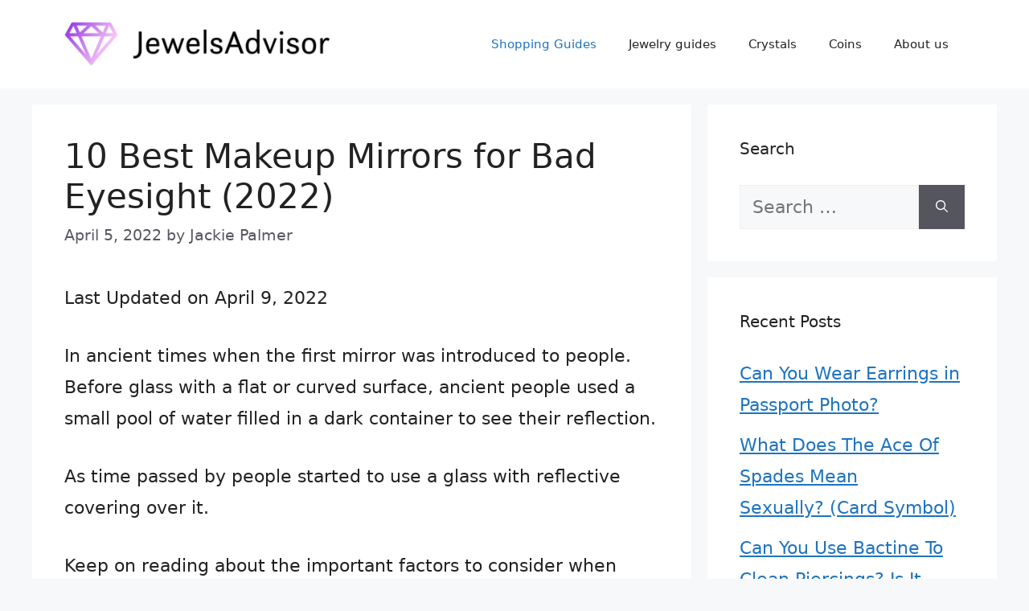

--- FILE ---
content_type: text/html; charset=UTF-8
request_url: https://jewelsadvisor.com/best-makeup-mirror-for-bad-eyesight/
body_size: 27414
content:
<!DOCTYPE html>
<html lang="en-US" prefix="og: https://ogp.me/ns#">
<head>
	<meta charset="UTF-8">
	<meta name="viewport" content="width=device-width, initial-scale=1">
<!-- Search Engine Optimization by Rank Math - https://rankmath.com/ -->
<title>10 Best Makeup Mirrors for Bad Eyesight (2022)</title>
<meta name="description" content="Keep on reading about the important factors to consider when buying the best makeup mirror for bad eyesight."/>
<meta name="robots" content="index, follow, max-snippet:-1, max-video-preview:-1, max-image-preview:large"/>
<link rel="canonical" href="https://jewelsadvisor.com/best-makeup-mirror-for-bad-eyesight/" />
<meta property="og:locale" content="en_US" />
<meta property="og:type" content="article" />
<meta property="og:title" content="10 Best Makeup Mirrors for Bad Eyesight (2022)" />
<meta property="og:description" content="Keep on reading about the important factors to consider when buying the best makeup mirror for bad eyesight." />
<meta property="og:url" content="https://jewelsadvisor.com/best-makeup-mirror-for-bad-eyesight/" />
<meta property="og:site_name" content="Jewels Advisor" />
<meta property="article:section" content="Shopping Guides" />
<meta property="og:updated_time" content="2022-04-09T13:20:09+00:00" />
<meta property="article:published_time" content="2022-04-05T13:36:17+00:00" />
<meta property="article:modified_time" content="2022-04-09T13:20:09+00:00" />
<meta name="twitter:card" content="summary_large_image" />
<meta name="twitter:title" content="10 Best Makeup Mirrors for Bad Eyesight (2022)" />
<meta name="twitter:description" content="Keep on reading about the important factors to consider when buying the best makeup mirror for bad eyesight." />
<meta name="twitter:label1" content="Written by" />
<meta name="twitter:data1" content="Jackie Palmer" />
<meta name="twitter:label2" content="Time to read" />
<meta name="twitter:data2" content="4 minutes" />
<script type="application/ld+json" class="rank-math-schema">{"@context":"https://schema.org","@graph":[{"@type":["Person","Organization"],"@id":"https://jewelsadvisor.com/#person","name":"Jewels Advisor","logo":{"@type":"ImageObject","@id":"https://jewelsadvisor.com/#logo","url":"https://jewelsadvisor.com/wp-content/uploads/2021/09/cropped-cropped-JewelsAdvisorLogo-Final-150x78.png","contentUrl":"https://jewelsadvisor.com/wp-content/uploads/2021/09/cropped-cropped-JewelsAdvisorLogo-Final-150x78.png","caption":"Jewels Advisor","inLanguage":"en-US"},"image":{"@type":"ImageObject","@id":"https://jewelsadvisor.com/#logo","url":"https://jewelsadvisor.com/wp-content/uploads/2021/09/cropped-cropped-JewelsAdvisorLogo-Final-150x78.png","contentUrl":"https://jewelsadvisor.com/wp-content/uploads/2021/09/cropped-cropped-JewelsAdvisorLogo-Final-150x78.png","caption":"Jewels Advisor","inLanguage":"en-US"}},{"@type":"WebSite","@id":"https://jewelsadvisor.com/#website","url":"https://jewelsadvisor.com","name":"Jewels Advisor","publisher":{"@id":"https://jewelsadvisor.com/#person"},"inLanguage":"en-US"},{"@type":"ImageObject","@id":"https://m.media-amazon.com/images/I/21zVkgE5ZJL._SL500_.jpg","url":"https://m.media-amazon.com/images/I/21zVkgE5ZJL._SL500_.jpg","width":"200","height":"200","inLanguage":"en-US"},{"@type":"BreadcrumbList","@id":"https://jewelsadvisor.com/best-makeup-mirror-for-bad-eyesight/#breadcrumb","itemListElement":[{"@type":"ListItem","position":"1","item":{"@id":"http://jewelsadvisor.com","name":"Home"}},{"@type":"ListItem","position":"2","item":{"@id":"https://jewelsadvisor.com/shopping-guides/","name":"Shopping Guides"}},{"@type":"ListItem","position":"3","item":{"@id":"https://jewelsadvisor.com/best-makeup-mirror-for-bad-eyesight/","name":"10 Best Makeup Mirrors for Bad Eyesight (2022)"}}]},{"@type":"WebPage","@id":"https://jewelsadvisor.com/best-makeup-mirror-for-bad-eyesight/#webpage","url":"https://jewelsadvisor.com/best-makeup-mirror-for-bad-eyesight/","name":"10 Best Makeup Mirrors for Bad Eyesight (2022)","datePublished":"2022-04-05T13:36:17+00:00","dateModified":"2022-04-09T13:20:09+00:00","isPartOf":{"@id":"https://jewelsadvisor.com/#website"},"primaryImageOfPage":{"@id":"https://m.media-amazon.com/images/I/21zVkgE5ZJL._SL500_.jpg"},"inLanguage":"en-US","breadcrumb":{"@id":"https://jewelsadvisor.com/best-makeup-mirror-for-bad-eyesight/#breadcrumb"}},{"@type":"Person","@id":"https://jewelsadvisor.com/author/jackie-p/","name":"Jackie Palmer","url":"https://jewelsadvisor.com/author/jackie-p/","image":{"@type":"ImageObject","@id":"https://secure.gravatar.com/avatar/6e074dc741b2d0bded1fbbd619b2928b83fe9a1d363e6b751464a47ef709011f?s=96&amp;d=mm&amp;r=g","url":"https://secure.gravatar.com/avatar/6e074dc741b2d0bded1fbbd619b2928b83fe9a1d363e6b751464a47ef709011f?s=96&amp;d=mm&amp;r=g","caption":"Jackie Palmer","inLanguage":"en-US"}},{"@type":"BlogPosting","headline":"10 Best Makeup Mirrors for Bad Eyesight (2022)","keywords":"Best Makeup Mirror for Bad Eyesight","datePublished":"2022-04-05T13:36:17+00:00","dateModified":"2022-04-09T13:20:09+00:00","articleSection":"Shopping Guides","author":{"@id":"https://jewelsadvisor.com/author/jackie-p/","name":"Jackie Palmer"},"publisher":{"@id":"https://jewelsadvisor.com/#person"},"description":"Keep on reading about the important factors to consider when buying the best makeup mirror for bad eyesight.","name":"10 Best Makeup Mirrors for Bad Eyesight (2022)","@id":"https://jewelsadvisor.com/best-makeup-mirror-for-bad-eyesight/#richSnippet","isPartOf":{"@id":"https://jewelsadvisor.com/best-makeup-mirror-for-bad-eyesight/#webpage"},"image":{"@id":"https://m.media-amazon.com/images/I/21zVkgE5ZJL._SL500_.jpg"},"inLanguage":"en-US","mainEntityOfPage":{"@id":"https://jewelsadvisor.com/best-makeup-mirror-for-bad-eyesight/#webpage"}}]}</script>
<!-- /Rank Math WordPress SEO plugin -->

<link rel='dns-prefetch' href='//scripts.mediavine.com' />

<link rel="alternate" type="application/rss+xml" title="Jewels Advisor &raquo; Feed" href="https://jewelsadvisor.com/feed/" />
<link rel="alternate" type="application/rss+xml" title="Jewels Advisor &raquo; Comments Feed" href="https://jewelsadvisor.com/comments/feed/" />
<link rel="alternate" title="oEmbed (JSON)" type="application/json+oembed" href="https://jewelsadvisor.com/wp-json/oembed/1.0/embed?url=https%3A%2F%2Fjewelsadvisor.com%2Fbest-makeup-mirror-for-bad-eyesight%2F" />
<link rel="alternate" title="oEmbed (XML)" type="text/xml+oembed" href="https://jewelsadvisor.com/wp-json/oembed/1.0/embed?url=https%3A%2F%2Fjewelsadvisor.com%2Fbest-makeup-mirror-for-bad-eyesight%2F&#038;format=xml" />
<style id='wp-img-auto-sizes-contain-inline-css'>
img:is([sizes=auto i],[sizes^="auto," i]){contain-intrinsic-size:3000px 1500px}
/*# sourceURL=wp-img-auto-sizes-contain-inline-css */
</style>
<style id='wp-emoji-styles-inline-css'>

	img.wp-smiley, img.emoji {
		display: inline !important;
		border: none !important;
		box-shadow: none !important;
		height: 1em !important;
		width: 1em !important;
		margin: 0 0.07em !important;
		vertical-align: -0.1em !important;
		background: none !important;
		padding: 0 !important;
	}
/*# sourceURL=wp-emoji-styles-inline-css */
</style>
<style id='wp-block-library-inline-css'>
:root{--wp-block-synced-color:#7a00df;--wp-block-synced-color--rgb:122,0,223;--wp-bound-block-color:var(--wp-block-synced-color);--wp-editor-canvas-background:#ddd;--wp-admin-theme-color:#007cba;--wp-admin-theme-color--rgb:0,124,186;--wp-admin-theme-color-darker-10:#006ba1;--wp-admin-theme-color-darker-10--rgb:0,107,160.5;--wp-admin-theme-color-darker-20:#005a87;--wp-admin-theme-color-darker-20--rgb:0,90,135;--wp-admin-border-width-focus:2px}@media (min-resolution:192dpi){:root{--wp-admin-border-width-focus:1.5px}}.wp-element-button{cursor:pointer}:root .has-very-light-gray-background-color{background-color:#eee}:root .has-very-dark-gray-background-color{background-color:#313131}:root .has-very-light-gray-color{color:#eee}:root .has-very-dark-gray-color{color:#313131}:root .has-vivid-green-cyan-to-vivid-cyan-blue-gradient-background{background:linear-gradient(135deg,#00d084,#0693e3)}:root .has-purple-crush-gradient-background{background:linear-gradient(135deg,#34e2e4,#4721fb 50%,#ab1dfe)}:root .has-hazy-dawn-gradient-background{background:linear-gradient(135deg,#faaca8,#dad0ec)}:root .has-subdued-olive-gradient-background{background:linear-gradient(135deg,#fafae1,#67a671)}:root .has-atomic-cream-gradient-background{background:linear-gradient(135deg,#fdd79a,#004a59)}:root .has-nightshade-gradient-background{background:linear-gradient(135deg,#330968,#31cdcf)}:root .has-midnight-gradient-background{background:linear-gradient(135deg,#020381,#2874fc)}:root{--wp--preset--font-size--normal:16px;--wp--preset--font-size--huge:42px}.has-regular-font-size{font-size:1em}.has-larger-font-size{font-size:2.625em}.has-normal-font-size{font-size:var(--wp--preset--font-size--normal)}.has-huge-font-size{font-size:var(--wp--preset--font-size--huge)}.has-text-align-center{text-align:center}.has-text-align-left{text-align:left}.has-text-align-right{text-align:right}.has-fit-text{white-space:nowrap!important}#end-resizable-editor-section{display:none}.aligncenter{clear:both}.items-justified-left{justify-content:flex-start}.items-justified-center{justify-content:center}.items-justified-right{justify-content:flex-end}.items-justified-space-between{justify-content:space-between}.screen-reader-text{border:0;clip-path:inset(50%);height:1px;margin:-1px;overflow:hidden;padding:0;position:absolute;width:1px;word-wrap:normal!important}.screen-reader-text:focus{background-color:#ddd;clip-path:none;color:#444;display:block;font-size:1em;height:auto;left:5px;line-height:normal;padding:15px 23px 14px;text-decoration:none;top:5px;width:auto;z-index:100000}html :where(.has-border-color){border-style:solid}html :where([style*=border-top-color]){border-top-style:solid}html :where([style*=border-right-color]){border-right-style:solid}html :where([style*=border-bottom-color]){border-bottom-style:solid}html :where([style*=border-left-color]){border-left-style:solid}html :where([style*=border-width]){border-style:solid}html :where([style*=border-top-width]){border-top-style:solid}html :where([style*=border-right-width]){border-right-style:solid}html :where([style*=border-bottom-width]){border-bottom-style:solid}html :where([style*=border-left-width]){border-left-style:solid}html :where(img[class*=wp-image-]){height:auto;max-width:100%}:where(figure){margin:0 0 1em}html :where(.is-position-sticky){--wp-admin--admin-bar--position-offset:var(--wp-admin--admin-bar--height,0px)}@media screen and (max-width:600px){html :where(.is-position-sticky){--wp-admin--admin-bar--position-offset:0px}}

/*# sourceURL=wp-block-library-inline-css */
</style><style id='wp-block-button-inline-css'>
.wp-block-button__link{align-content:center;box-sizing:border-box;cursor:pointer;display:inline-block;height:100%;text-align:center;word-break:break-word}.wp-block-button__link.aligncenter{text-align:center}.wp-block-button__link.alignright{text-align:right}:where(.wp-block-button__link){border-radius:9999px;box-shadow:none;padding:calc(.667em + 2px) calc(1.333em + 2px);text-decoration:none}.wp-block-button[style*=text-decoration] .wp-block-button__link{text-decoration:inherit}.wp-block-buttons>.wp-block-button.has-custom-width{max-width:none}.wp-block-buttons>.wp-block-button.has-custom-width .wp-block-button__link{width:100%}.wp-block-buttons>.wp-block-button.has-custom-font-size .wp-block-button__link{font-size:inherit}.wp-block-buttons>.wp-block-button.wp-block-button__width-25{width:calc(25% - var(--wp--style--block-gap, .5em)*.75)}.wp-block-buttons>.wp-block-button.wp-block-button__width-50{width:calc(50% - var(--wp--style--block-gap, .5em)*.5)}.wp-block-buttons>.wp-block-button.wp-block-button__width-75{width:calc(75% - var(--wp--style--block-gap, .5em)*.25)}.wp-block-buttons>.wp-block-button.wp-block-button__width-100{flex-basis:100%;width:100%}.wp-block-buttons.is-vertical>.wp-block-button.wp-block-button__width-25{width:25%}.wp-block-buttons.is-vertical>.wp-block-button.wp-block-button__width-50{width:50%}.wp-block-buttons.is-vertical>.wp-block-button.wp-block-button__width-75{width:75%}.wp-block-button.is-style-squared,.wp-block-button__link.wp-block-button.is-style-squared{border-radius:0}.wp-block-button.no-border-radius,.wp-block-button__link.no-border-radius{border-radius:0!important}:root :where(.wp-block-button .wp-block-button__link.is-style-outline),:root :where(.wp-block-button.is-style-outline>.wp-block-button__link){border:2px solid;padding:.667em 1.333em}:root :where(.wp-block-button .wp-block-button__link.is-style-outline:not(.has-text-color)),:root :where(.wp-block-button.is-style-outline>.wp-block-button__link:not(.has-text-color)){color:currentColor}:root :where(.wp-block-button .wp-block-button__link.is-style-outline:not(.has-background)),:root :where(.wp-block-button.is-style-outline>.wp-block-button__link:not(.has-background)){background-color:initial;background-image:none}
/*# sourceURL=https://jewelsadvisor.com/wp-includes/blocks/button/style.min.css */
</style>
<style id='wp-block-heading-inline-css'>
h1:where(.wp-block-heading).has-background,h2:where(.wp-block-heading).has-background,h3:where(.wp-block-heading).has-background,h4:where(.wp-block-heading).has-background,h5:where(.wp-block-heading).has-background,h6:where(.wp-block-heading).has-background{padding:1.25em 2.375em}h1.has-text-align-left[style*=writing-mode]:where([style*=vertical-lr]),h1.has-text-align-right[style*=writing-mode]:where([style*=vertical-rl]),h2.has-text-align-left[style*=writing-mode]:where([style*=vertical-lr]),h2.has-text-align-right[style*=writing-mode]:where([style*=vertical-rl]),h3.has-text-align-left[style*=writing-mode]:where([style*=vertical-lr]),h3.has-text-align-right[style*=writing-mode]:where([style*=vertical-rl]),h4.has-text-align-left[style*=writing-mode]:where([style*=vertical-lr]),h4.has-text-align-right[style*=writing-mode]:where([style*=vertical-rl]),h5.has-text-align-left[style*=writing-mode]:where([style*=vertical-lr]),h5.has-text-align-right[style*=writing-mode]:where([style*=vertical-rl]),h6.has-text-align-left[style*=writing-mode]:where([style*=vertical-lr]),h6.has-text-align-right[style*=writing-mode]:where([style*=vertical-rl]){rotate:180deg}
/*# sourceURL=https://jewelsadvisor.com/wp-includes/blocks/heading/style.min.css */
</style>
<style id='wp-block-image-inline-css'>
.wp-block-image>a,.wp-block-image>figure>a{display:inline-block}.wp-block-image img{box-sizing:border-box;height:auto;max-width:100%;vertical-align:bottom}@media not (prefers-reduced-motion){.wp-block-image img.hide{visibility:hidden}.wp-block-image img.show{animation:show-content-image .4s}}.wp-block-image[style*=border-radius] img,.wp-block-image[style*=border-radius]>a{border-radius:inherit}.wp-block-image.has-custom-border img{box-sizing:border-box}.wp-block-image.aligncenter{text-align:center}.wp-block-image.alignfull>a,.wp-block-image.alignwide>a{width:100%}.wp-block-image.alignfull img,.wp-block-image.alignwide img{height:auto;width:100%}.wp-block-image .aligncenter,.wp-block-image .alignleft,.wp-block-image .alignright,.wp-block-image.aligncenter,.wp-block-image.alignleft,.wp-block-image.alignright{display:table}.wp-block-image .aligncenter>figcaption,.wp-block-image .alignleft>figcaption,.wp-block-image .alignright>figcaption,.wp-block-image.aligncenter>figcaption,.wp-block-image.alignleft>figcaption,.wp-block-image.alignright>figcaption{caption-side:bottom;display:table-caption}.wp-block-image .alignleft{float:left;margin:.5em 1em .5em 0}.wp-block-image .alignright{float:right;margin:.5em 0 .5em 1em}.wp-block-image .aligncenter{margin-left:auto;margin-right:auto}.wp-block-image :where(figcaption){margin-bottom:1em;margin-top:.5em}.wp-block-image.is-style-circle-mask img{border-radius:9999px}@supports ((-webkit-mask-image:none) or (mask-image:none)) or (-webkit-mask-image:none){.wp-block-image.is-style-circle-mask img{border-radius:0;-webkit-mask-image:url('data:image/svg+xml;utf8,<svg viewBox="0 0 100 100" xmlns="http://www.w3.org/2000/svg"><circle cx="50" cy="50" r="50"/></svg>');mask-image:url('data:image/svg+xml;utf8,<svg viewBox="0 0 100 100" xmlns="http://www.w3.org/2000/svg"><circle cx="50" cy="50" r="50"/></svg>');mask-mode:alpha;-webkit-mask-position:center;mask-position:center;-webkit-mask-repeat:no-repeat;mask-repeat:no-repeat;-webkit-mask-size:contain;mask-size:contain}}:root :where(.wp-block-image.is-style-rounded img,.wp-block-image .is-style-rounded img){border-radius:9999px}.wp-block-image figure{margin:0}.wp-lightbox-container{display:flex;flex-direction:column;position:relative}.wp-lightbox-container img{cursor:zoom-in}.wp-lightbox-container img:hover+button{opacity:1}.wp-lightbox-container button{align-items:center;backdrop-filter:blur(16px) saturate(180%);background-color:#5a5a5a40;border:none;border-radius:4px;cursor:zoom-in;display:flex;height:20px;justify-content:center;opacity:0;padding:0;position:absolute;right:16px;text-align:center;top:16px;width:20px;z-index:100}@media not (prefers-reduced-motion){.wp-lightbox-container button{transition:opacity .2s ease}}.wp-lightbox-container button:focus-visible{outline:3px auto #5a5a5a40;outline:3px auto -webkit-focus-ring-color;outline-offset:3px}.wp-lightbox-container button:hover{cursor:pointer;opacity:1}.wp-lightbox-container button:focus{opacity:1}.wp-lightbox-container button:focus,.wp-lightbox-container button:hover,.wp-lightbox-container button:not(:hover):not(:active):not(.has-background){background-color:#5a5a5a40;border:none}.wp-lightbox-overlay{box-sizing:border-box;cursor:zoom-out;height:100vh;left:0;overflow:hidden;position:fixed;top:0;visibility:hidden;width:100%;z-index:100000}.wp-lightbox-overlay .close-button{align-items:center;cursor:pointer;display:flex;justify-content:center;min-height:40px;min-width:40px;padding:0;position:absolute;right:calc(env(safe-area-inset-right) + 16px);top:calc(env(safe-area-inset-top) + 16px);z-index:5000000}.wp-lightbox-overlay .close-button:focus,.wp-lightbox-overlay .close-button:hover,.wp-lightbox-overlay .close-button:not(:hover):not(:active):not(.has-background){background:none;border:none}.wp-lightbox-overlay .lightbox-image-container{height:var(--wp--lightbox-container-height);left:50%;overflow:hidden;position:absolute;top:50%;transform:translate(-50%,-50%);transform-origin:top left;width:var(--wp--lightbox-container-width);z-index:9999999999}.wp-lightbox-overlay .wp-block-image{align-items:center;box-sizing:border-box;display:flex;height:100%;justify-content:center;margin:0;position:relative;transform-origin:0 0;width:100%;z-index:3000000}.wp-lightbox-overlay .wp-block-image img{height:var(--wp--lightbox-image-height);min-height:var(--wp--lightbox-image-height);min-width:var(--wp--lightbox-image-width);width:var(--wp--lightbox-image-width)}.wp-lightbox-overlay .wp-block-image figcaption{display:none}.wp-lightbox-overlay button{background:none;border:none}.wp-lightbox-overlay .scrim{background-color:#fff;height:100%;opacity:.9;position:absolute;width:100%;z-index:2000000}.wp-lightbox-overlay.active{visibility:visible}@media not (prefers-reduced-motion){.wp-lightbox-overlay.active{animation:turn-on-visibility .25s both}.wp-lightbox-overlay.active img{animation:turn-on-visibility .35s both}.wp-lightbox-overlay.show-closing-animation:not(.active){animation:turn-off-visibility .35s both}.wp-lightbox-overlay.show-closing-animation:not(.active) img{animation:turn-off-visibility .25s both}.wp-lightbox-overlay.zoom.active{animation:none;opacity:1;visibility:visible}.wp-lightbox-overlay.zoom.active .lightbox-image-container{animation:lightbox-zoom-in .4s}.wp-lightbox-overlay.zoom.active .lightbox-image-container img{animation:none}.wp-lightbox-overlay.zoom.active .scrim{animation:turn-on-visibility .4s forwards}.wp-lightbox-overlay.zoom.show-closing-animation:not(.active){animation:none}.wp-lightbox-overlay.zoom.show-closing-animation:not(.active) .lightbox-image-container{animation:lightbox-zoom-out .4s}.wp-lightbox-overlay.zoom.show-closing-animation:not(.active) .lightbox-image-container img{animation:none}.wp-lightbox-overlay.zoom.show-closing-animation:not(.active) .scrim{animation:turn-off-visibility .4s forwards}}@keyframes show-content-image{0%{visibility:hidden}99%{visibility:hidden}to{visibility:visible}}@keyframes turn-on-visibility{0%{opacity:0}to{opacity:1}}@keyframes turn-off-visibility{0%{opacity:1;visibility:visible}99%{opacity:0;visibility:visible}to{opacity:0;visibility:hidden}}@keyframes lightbox-zoom-in{0%{transform:translate(calc((-100vw + var(--wp--lightbox-scrollbar-width))/2 + var(--wp--lightbox-initial-left-position)),calc(-50vh + var(--wp--lightbox-initial-top-position))) scale(var(--wp--lightbox-scale))}to{transform:translate(-50%,-50%) scale(1)}}@keyframes lightbox-zoom-out{0%{transform:translate(-50%,-50%) scale(1);visibility:visible}99%{visibility:visible}to{transform:translate(calc((-100vw + var(--wp--lightbox-scrollbar-width))/2 + var(--wp--lightbox-initial-left-position)),calc(-50vh + var(--wp--lightbox-initial-top-position))) scale(var(--wp--lightbox-scale));visibility:hidden}}
/*# sourceURL=https://jewelsadvisor.com/wp-includes/blocks/image/style.min.css */
</style>
<style id='wp-block-list-inline-css'>
ol,ul{box-sizing:border-box}:root :where(.wp-block-list.has-background){padding:1.25em 2.375em}
/*# sourceURL=https://jewelsadvisor.com/wp-includes/blocks/list/style.min.css */
</style>
<style id='wp-block-buttons-inline-css'>
.wp-block-buttons{box-sizing:border-box}.wp-block-buttons.is-vertical{flex-direction:column}.wp-block-buttons.is-vertical>.wp-block-button:last-child{margin-bottom:0}.wp-block-buttons>.wp-block-button{display:inline-block;margin:0}.wp-block-buttons.is-content-justification-left{justify-content:flex-start}.wp-block-buttons.is-content-justification-left.is-vertical{align-items:flex-start}.wp-block-buttons.is-content-justification-center{justify-content:center}.wp-block-buttons.is-content-justification-center.is-vertical{align-items:center}.wp-block-buttons.is-content-justification-right{justify-content:flex-end}.wp-block-buttons.is-content-justification-right.is-vertical{align-items:flex-end}.wp-block-buttons.is-content-justification-space-between{justify-content:space-between}.wp-block-buttons.aligncenter{text-align:center}.wp-block-buttons:not(.is-content-justification-space-between,.is-content-justification-right,.is-content-justification-left,.is-content-justification-center) .wp-block-button.aligncenter{margin-left:auto;margin-right:auto;width:100%}.wp-block-buttons[style*=text-decoration] .wp-block-button,.wp-block-buttons[style*=text-decoration] .wp-block-button__link{text-decoration:inherit}.wp-block-buttons.has-custom-font-size .wp-block-button__link{font-size:inherit}.wp-block-buttons .wp-block-button__link{width:100%}.wp-block-button.aligncenter{text-align:center}
/*# sourceURL=https://jewelsadvisor.com/wp-includes/blocks/buttons/style.min.css */
</style>
<style id='wp-block-paragraph-inline-css'>
.is-small-text{font-size:.875em}.is-regular-text{font-size:1em}.is-large-text{font-size:2.25em}.is-larger-text{font-size:3em}.has-drop-cap:not(:focus):first-letter{float:left;font-size:8.4em;font-style:normal;font-weight:100;line-height:.68;margin:.05em .1em 0 0;text-transform:uppercase}body.rtl .has-drop-cap:not(:focus):first-letter{float:none;margin-left:.1em}p.has-drop-cap.has-background{overflow:hidden}:root :where(p.has-background){padding:1.25em 2.375em}:where(p.has-text-color:not(.has-link-color)) a{color:inherit}p.has-text-align-left[style*="writing-mode:vertical-lr"],p.has-text-align-right[style*="writing-mode:vertical-rl"]{rotate:180deg}
/*# sourceURL=https://jewelsadvisor.com/wp-includes/blocks/paragraph/style.min.css */
</style>
<style id='global-styles-inline-css'>
:root{--wp--preset--aspect-ratio--square: 1;--wp--preset--aspect-ratio--4-3: 4/3;--wp--preset--aspect-ratio--3-4: 3/4;--wp--preset--aspect-ratio--3-2: 3/2;--wp--preset--aspect-ratio--2-3: 2/3;--wp--preset--aspect-ratio--16-9: 16/9;--wp--preset--aspect-ratio--9-16: 9/16;--wp--preset--color--black: #000000;--wp--preset--color--cyan-bluish-gray: #abb8c3;--wp--preset--color--white: #ffffff;--wp--preset--color--pale-pink: #f78da7;--wp--preset--color--vivid-red: #cf2e2e;--wp--preset--color--luminous-vivid-orange: #ff6900;--wp--preset--color--luminous-vivid-amber: #fcb900;--wp--preset--color--light-green-cyan: #7bdcb5;--wp--preset--color--vivid-green-cyan: #00d084;--wp--preset--color--pale-cyan-blue: #8ed1fc;--wp--preset--color--vivid-cyan-blue: #0693e3;--wp--preset--color--vivid-purple: #9b51e0;--wp--preset--color--contrast: var(--contrast);--wp--preset--color--contrast-2: var(--contrast-2);--wp--preset--color--contrast-3: var(--contrast-3);--wp--preset--color--base: var(--base);--wp--preset--color--base-2: var(--base-2);--wp--preset--color--base-3: var(--base-3);--wp--preset--color--accent: var(--accent);--wp--preset--gradient--vivid-cyan-blue-to-vivid-purple: linear-gradient(135deg,rgb(6,147,227) 0%,rgb(155,81,224) 100%);--wp--preset--gradient--light-green-cyan-to-vivid-green-cyan: linear-gradient(135deg,rgb(122,220,180) 0%,rgb(0,208,130) 100%);--wp--preset--gradient--luminous-vivid-amber-to-luminous-vivid-orange: linear-gradient(135deg,rgb(252,185,0) 0%,rgb(255,105,0) 100%);--wp--preset--gradient--luminous-vivid-orange-to-vivid-red: linear-gradient(135deg,rgb(255,105,0) 0%,rgb(207,46,46) 100%);--wp--preset--gradient--very-light-gray-to-cyan-bluish-gray: linear-gradient(135deg,rgb(238,238,238) 0%,rgb(169,184,195) 100%);--wp--preset--gradient--cool-to-warm-spectrum: linear-gradient(135deg,rgb(74,234,220) 0%,rgb(151,120,209) 20%,rgb(207,42,186) 40%,rgb(238,44,130) 60%,rgb(251,105,98) 80%,rgb(254,248,76) 100%);--wp--preset--gradient--blush-light-purple: linear-gradient(135deg,rgb(255,206,236) 0%,rgb(152,150,240) 100%);--wp--preset--gradient--blush-bordeaux: linear-gradient(135deg,rgb(254,205,165) 0%,rgb(254,45,45) 50%,rgb(107,0,62) 100%);--wp--preset--gradient--luminous-dusk: linear-gradient(135deg,rgb(255,203,112) 0%,rgb(199,81,192) 50%,rgb(65,88,208) 100%);--wp--preset--gradient--pale-ocean: linear-gradient(135deg,rgb(255,245,203) 0%,rgb(182,227,212) 50%,rgb(51,167,181) 100%);--wp--preset--gradient--electric-grass: linear-gradient(135deg,rgb(202,248,128) 0%,rgb(113,206,126) 100%);--wp--preset--gradient--midnight: linear-gradient(135deg,rgb(2,3,129) 0%,rgb(40,116,252) 100%);--wp--preset--font-size--small: 13px;--wp--preset--font-size--medium: 20px;--wp--preset--font-size--large: 36px;--wp--preset--font-size--x-large: 42px;--wp--preset--spacing--20: 0.44rem;--wp--preset--spacing--30: 0.67rem;--wp--preset--spacing--40: 1rem;--wp--preset--spacing--50: 1.5rem;--wp--preset--spacing--60: 2.25rem;--wp--preset--spacing--70: 3.38rem;--wp--preset--spacing--80: 5.06rem;--wp--preset--shadow--natural: 6px 6px 9px rgba(0, 0, 0, 0.2);--wp--preset--shadow--deep: 12px 12px 50px rgba(0, 0, 0, 0.4);--wp--preset--shadow--sharp: 6px 6px 0px rgba(0, 0, 0, 0.2);--wp--preset--shadow--outlined: 6px 6px 0px -3px rgb(255, 255, 255), 6px 6px rgb(0, 0, 0);--wp--preset--shadow--crisp: 6px 6px 0px rgb(0, 0, 0);}:where(.is-layout-flex){gap: 0.5em;}:where(.is-layout-grid){gap: 0.5em;}body .is-layout-flex{display: flex;}.is-layout-flex{flex-wrap: wrap;align-items: center;}.is-layout-flex > :is(*, div){margin: 0;}body .is-layout-grid{display: grid;}.is-layout-grid > :is(*, div){margin: 0;}:where(.wp-block-columns.is-layout-flex){gap: 2em;}:where(.wp-block-columns.is-layout-grid){gap: 2em;}:where(.wp-block-post-template.is-layout-flex){gap: 1.25em;}:where(.wp-block-post-template.is-layout-grid){gap: 1.25em;}.has-black-color{color: var(--wp--preset--color--black) !important;}.has-cyan-bluish-gray-color{color: var(--wp--preset--color--cyan-bluish-gray) !important;}.has-white-color{color: var(--wp--preset--color--white) !important;}.has-pale-pink-color{color: var(--wp--preset--color--pale-pink) !important;}.has-vivid-red-color{color: var(--wp--preset--color--vivid-red) !important;}.has-luminous-vivid-orange-color{color: var(--wp--preset--color--luminous-vivid-orange) !important;}.has-luminous-vivid-amber-color{color: var(--wp--preset--color--luminous-vivid-amber) !important;}.has-light-green-cyan-color{color: var(--wp--preset--color--light-green-cyan) !important;}.has-vivid-green-cyan-color{color: var(--wp--preset--color--vivid-green-cyan) !important;}.has-pale-cyan-blue-color{color: var(--wp--preset--color--pale-cyan-blue) !important;}.has-vivid-cyan-blue-color{color: var(--wp--preset--color--vivid-cyan-blue) !important;}.has-vivid-purple-color{color: var(--wp--preset--color--vivid-purple) !important;}.has-black-background-color{background-color: var(--wp--preset--color--black) !important;}.has-cyan-bluish-gray-background-color{background-color: var(--wp--preset--color--cyan-bluish-gray) !important;}.has-white-background-color{background-color: var(--wp--preset--color--white) !important;}.has-pale-pink-background-color{background-color: var(--wp--preset--color--pale-pink) !important;}.has-vivid-red-background-color{background-color: var(--wp--preset--color--vivid-red) !important;}.has-luminous-vivid-orange-background-color{background-color: var(--wp--preset--color--luminous-vivid-orange) !important;}.has-luminous-vivid-amber-background-color{background-color: var(--wp--preset--color--luminous-vivid-amber) !important;}.has-light-green-cyan-background-color{background-color: var(--wp--preset--color--light-green-cyan) !important;}.has-vivid-green-cyan-background-color{background-color: var(--wp--preset--color--vivid-green-cyan) !important;}.has-pale-cyan-blue-background-color{background-color: var(--wp--preset--color--pale-cyan-blue) !important;}.has-vivid-cyan-blue-background-color{background-color: var(--wp--preset--color--vivid-cyan-blue) !important;}.has-vivid-purple-background-color{background-color: var(--wp--preset--color--vivid-purple) !important;}.has-black-border-color{border-color: var(--wp--preset--color--black) !important;}.has-cyan-bluish-gray-border-color{border-color: var(--wp--preset--color--cyan-bluish-gray) !important;}.has-white-border-color{border-color: var(--wp--preset--color--white) !important;}.has-pale-pink-border-color{border-color: var(--wp--preset--color--pale-pink) !important;}.has-vivid-red-border-color{border-color: var(--wp--preset--color--vivid-red) !important;}.has-luminous-vivid-orange-border-color{border-color: var(--wp--preset--color--luminous-vivid-orange) !important;}.has-luminous-vivid-amber-border-color{border-color: var(--wp--preset--color--luminous-vivid-amber) !important;}.has-light-green-cyan-border-color{border-color: var(--wp--preset--color--light-green-cyan) !important;}.has-vivid-green-cyan-border-color{border-color: var(--wp--preset--color--vivid-green-cyan) !important;}.has-pale-cyan-blue-border-color{border-color: var(--wp--preset--color--pale-cyan-blue) !important;}.has-vivid-cyan-blue-border-color{border-color: var(--wp--preset--color--vivid-cyan-blue) !important;}.has-vivid-purple-border-color{border-color: var(--wp--preset--color--vivid-purple) !important;}.has-vivid-cyan-blue-to-vivid-purple-gradient-background{background: var(--wp--preset--gradient--vivid-cyan-blue-to-vivid-purple) !important;}.has-light-green-cyan-to-vivid-green-cyan-gradient-background{background: var(--wp--preset--gradient--light-green-cyan-to-vivid-green-cyan) !important;}.has-luminous-vivid-amber-to-luminous-vivid-orange-gradient-background{background: var(--wp--preset--gradient--luminous-vivid-amber-to-luminous-vivid-orange) !important;}.has-luminous-vivid-orange-to-vivid-red-gradient-background{background: var(--wp--preset--gradient--luminous-vivid-orange-to-vivid-red) !important;}.has-very-light-gray-to-cyan-bluish-gray-gradient-background{background: var(--wp--preset--gradient--very-light-gray-to-cyan-bluish-gray) !important;}.has-cool-to-warm-spectrum-gradient-background{background: var(--wp--preset--gradient--cool-to-warm-spectrum) !important;}.has-blush-light-purple-gradient-background{background: var(--wp--preset--gradient--blush-light-purple) !important;}.has-blush-bordeaux-gradient-background{background: var(--wp--preset--gradient--blush-bordeaux) !important;}.has-luminous-dusk-gradient-background{background: var(--wp--preset--gradient--luminous-dusk) !important;}.has-pale-ocean-gradient-background{background: var(--wp--preset--gradient--pale-ocean) !important;}.has-electric-grass-gradient-background{background: var(--wp--preset--gradient--electric-grass) !important;}.has-midnight-gradient-background{background: var(--wp--preset--gradient--midnight) !important;}.has-small-font-size{font-size: var(--wp--preset--font-size--small) !important;}.has-medium-font-size{font-size: var(--wp--preset--font-size--medium) !important;}.has-large-font-size{font-size: var(--wp--preset--font-size--large) !important;}.has-x-large-font-size{font-size: var(--wp--preset--font-size--x-large) !important;}
/*# sourceURL=global-styles-inline-css */
</style>

<style id='classic-theme-styles-inline-css'>
/*! This file is auto-generated */
.wp-block-button__link{color:#fff;background-color:#32373c;border-radius:9999px;box-shadow:none;text-decoration:none;padding:calc(.667em + 2px) calc(1.333em + 2px);font-size:1.125em}.wp-block-file__button{background:#32373c;color:#fff;text-decoration:none}
/*# sourceURL=/wp-includes/css/classic-themes.min.css */
</style>
<link rel='stylesheet' id='generate-widget-areas-css' href='https://jewelsadvisor.com/wp-content/themes/generatepress/assets/css/components/widget-areas.min.css?ver=3.6.1' media='all' />
<link rel='stylesheet' id='generate-style-css' href='https://jewelsadvisor.com/wp-content/themes/generatepress/assets/css/main.min.css?ver=3.6.1' media='all' />
<style id='generate-style-inline-css'>
body{background-color:var(--base-2);color:var(--contrast);}a{color:var(--accent);}a{text-decoration:underline;}.entry-title a, .site-branding a, a.button, .wp-block-button__link, .main-navigation a{text-decoration:none;}a:hover, a:focus, a:active{color:var(--contrast);}.wp-block-group__inner-container{max-width:1200px;margin-left:auto;margin-right:auto;}:root{--contrast:#222222;--contrast-2:#575760;--contrast-3:#b2b2be;--base:#f0f0f0;--base-2:#f7f8f9;--base-3:#ffffff;--accent:#1e73be;}:root .has-contrast-color{color:var(--contrast);}:root .has-contrast-background-color{background-color:var(--contrast);}:root .has-contrast-2-color{color:var(--contrast-2);}:root .has-contrast-2-background-color{background-color:var(--contrast-2);}:root .has-contrast-3-color{color:var(--contrast-3);}:root .has-contrast-3-background-color{background-color:var(--contrast-3);}:root .has-base-color{color:var(--base);}:root .has-base-background-color{background-color:var(--base);}:root .has-base-2-color{color:var(--base-2);}:root .has-base-2-background-color{background-color:var(--base-2);}:root .has-base-3-color{color:var(--base-3);}:root .has-base-3-background-color{background-color:var(--base-3);}:root .has-accent-color{color:var(--accent);}:root .has-accent-background-color{background-color:var(--accent);}body, button, input, select, textarea{font-size:22px;}body{line-height:1.8;}@media (max-width:768px){body, button, input, select, textarea{font-size:22px;}}.top-bar{background-color:#636363;color:#ffffff;}.top-bar a{color:#ffffff;}.top-bar a:hover{color:#303030;}.site-header{background-color:var(--base-3);}.main-title a,.main-title a:hover{color:var(--contrast);}.site-description{color:var(--contrast-2);}.mobile-menu-control-wrapper .menu-toggle,.mobile-menu-control-wrapper .menu-toggle:hover,.mobile-menu-control-wrapper .menu-toggle:focus,.has-inline-mobile-toggle #site-navigation.toggled{background-color:rgba(0, 0, 0, 0.02);}.main-navigation,.main-navigation ul ul{background-color:var(--base-3);}.main-navigation .main-nav ul li a, .main-navigation .menu-toggle, .main-navigation .menu-bar-items{color:var(--contrast);}.main-navigation .main-nav ul li:not([class*="current-menu-"]):hover > a, .main-navigation .main-nav ul li:not([class*="current-menu-"]):focus > a, .main-navigation .main-nav ul li.sfHover:not([class*="current-menu-"]) > a, .main-navigation .menu-bar-item:hover > a, .main-navigation .menu-bar-item.sfHover > a{color:var(--accent);}button.menu-toggle:hover,button.menu-toggle:focus{color:var(--contrast);}.main-navigation .main-nav ul li[class*="current-menu-"] > a{color:var(--accent);}.navigation-search input[type="search"],.navigation-search input[type="search"]:active, .navigation-search input[type="search"]:focus, .main-navigation .main-nav ul li.search-item.active > a, .main-navigation .menu-bar-items .search-item.active > a{color:var(--accent);}.main-navigation ul ul{background-color:var(--base);}.separate-containers .inside-article, .separate-containers .comments-area, .separate-containers .page-header, .one-container .container, .separate-containers .paging-navigation, .inside-page-header{background-color:var(--base-3);}.entry-title a{color:var(--contrast);}.entry-title a:hover{color:var(--contrast-2);}.entry-meta{color:var(--contrast-2);}.sidebar .widget{background-color:var(--base-3);}.footer-widgets{color:var(--base-3);background-color:var(--contrast);}.footer-widgets a{color:var(--contrast-3);}.footer-widgets a:hover{color:#8e15aa;}.site-info{color:var(--contrast-3);background-color:var(--contrast);}input[type="text"],input[type="email"],input[type="url"],input[type="password"],input[type="search"],input[type="tel"],input[type="number"],textarea,select{color:var(--contrast);background-color:var(--base-2);border-color:var(--base);}input[type="text"]:focus,input[type="email"]:focus,input[type="url"]:focus,input[type="password"]:focus,input[type="search"]:focus,input[type="tel"]:focus,input[type="number"]:focus,textarea:focus,select:focus{color:var(--contrast);background-color:var(--base-2);border-color:var(--contrast-3);}button,html input[type="button"],input[type="reset"],input[type="submit"],a.button,a.wp-block-button__link:not(.has-background){color:#ffffff;background-color:#55555e;}button:hover,html input[type="button"]:hover,input[type="reset"]:hover,input[type="submit"]:hover,a.button:hover,button:focus,html input[type="button"]:focus,input[type="reset"]:focus,input[type="submit"]:focus,a.button:focus,a.wp-block-button__link:not(.has-background):active,a.wp-block-button__link:not(.has-background):focus,a.wp-block-button__link:not(.has-background):hover{color:#ffffff;background-color:#3f4047;}a.generate-back-to-top{background-color:rgba( 0,0,0,0.4 );color:#ffffff;}a.generate-back-to-top:hover,a.generate-back-to-top:focus{background-color:rgba( 0,0,0,0.6 );color:#ffffff;}:root{--gp-search-modal-bg-color:var(--base-3);--gp-search-modal-text-color:var(--contrast);--gp-search-modal-overlay-bg-color:rgba(0,0,0,0.2);}@media (max-width: 768px){.main-navigation .menu-bar-item:hover > a, .main-navigation .menu-bar-item.sfHover > a{background:none;color:var(--contrast);}}.nav-below-header .main-navigation .inside-navigation.grid-container, .nav-above-header .main-navigation .inside-navigation.grid-container{padding:0px 20px 0px 20px;}.site-main .wp-block-group__inner-container{padding:40px;}.separate-containers .paging-navigation{padding-top:20px;padding-bottom:20px;}.entry-content .alignwide, body:not(.no-sidebar) .entry-content .alignfull{margin-left:-40px;width:calc(100% + 80px);max-width:calc(100% + 80px);}.rtl .menu-item-has-children .dropdown-menu-toggle{padding-left:20px;}.rtl .main-navigation .main-nav ul li.menu-item-has-children > a{padding-right:20px;}@media (max-width:768px){.separate-containers .inside-article, .separate-containers .comments-area, .separate-containers .page-header, .separate-containers .paging-navigation, .one-container .site-content, .inside-page-header{padding:30px;}.site-main .wp-block-group__inner-container{padding:30px;}.inside-top-bar{padding-right:30px;padding-left:30px;}.inside-header{padding-right:30px;padding-left:30px;}.widget-area .widget{padding-top:30px;padding-right:30px;padding-bottom:30px;padding-left:30px;}.footer-widgets-container{padding-top:30px;padding-right:30px;padding-bottom:30px;padding-left:30px;}.inside-site-info{padding-right:30px;padding-left:30px;}.entry-content .alignwide, body:not(.no-sidebar) .entry-content .alignfull{margin-left:-30px;width:calc(100% + 60px);max-width:calc(100% + 60px);}.one-container .site-main .paging-navigation{margin-bottom:20px;}}/* End cached CSS */.is-right-sidebar{width:30%;}.is-left-sidebar{width:30%;}.site-content .content-area{width:70%;}@media (max-width: 768px){.main-navigation .menu-toggle,.sidebar-nav-mobile:not(#sticky-placeholder){display:block;}.main-navigation ul,.gen-sidebar-nav,.main-navigation:not(.slideout-navigation):not(.toggled) .main-nav > ul,.has-inline-mobile-toggle #site-navigation .inside-navigation > *:not(.navigation-search):not(.main-nav){display:none;}.nav-align-right .inside-navigation,.nav-align-center .inside-navigation{justify-content:space-between;}.has-inline-mobile-toggle .mobile-menu-control-wrapper{display:flex;flex-wrap:wrap;}.has-inline-mobile-toggle .inside-header{flex-direction:row;text-align:left;flex-wrap:wrap;}.has-inline-mobile-toggle .header-widget,.has-inline-mobile-toggle #site-navigation{flex-basis:100%;}.nav-float-left .has-inline-mobile-toggle #site-navigation{order:10;}}
.dynamic-author-image-rounded{border-radius:100%;}.dynamic-featured-image, .dynamic-author-image{vertical-align:middle;}.one-container.blog .dynamic-content-template:not(:last-child), .one-container.archive .dynamic-content-template:not(:last-child){padding-bottom:0px;}.dynamic-entry-excerpt > p:last-child{margin-bottom:0px;}
.main-navigation.toggled .main-nav > ul{background-color: var(--base-3)}.sticky-enabled .gen-sidebar-nav.is_stuck .main-navigation {margin-bottom: 0px;}.sticky-enabled .gen-sidebar-nav.is_stuck {z-index: 500;}.sticky-enabled .main-navigation.is_stuck {box-shadow: 0 2px 2px -2px rgba(0, 0, 0, .2);}.navigation-stick:not(.gen-sidebar-nav) {left: 0;right: 0;width: 100% !important;}.nav-float-right .navigation-stick {width: 100% !important;left: 0;}.nav-float-right .navigation-stick .navigation-branding {margin-right: auto;}.main-navigation.has-sticky-branding:not(.grid-container) .inside-navigation:not(.grid-container) .navigation-branding{margin-left: 10px;}.main-navigation.navigation-stick.has-sticky-branding .inside-navigation.grid-container{padding-left:40px;padding-right:40px;}@media (max-width:768px){.main-navigation.navigation-stick.has-sticky-branding .inside-navigation.grid-container{padding-left:0;padding-right:0;}}
/*# sourceURL=generate-style-inline-css */
</style>
<style id='generateblocks-inline-css'>
:root{--gb-container-width:1200px;}.gb-container .wp-block-image img{vertical-align:middle;}.gb-grid-wrapper .wp-block-image{margin-bottom:0;}.gb-highlight{background:none;}.gb-shape{line-height:0;}
/*# sourceURL=generateblocks-inline-css */
</style>
<link rel='stylesheet' id='generate-navigation-branding-css' href='https://jewelsadvisor.com/wp-content/plugins/gp-premium/menu-plus/functions/css/navigation-branding-flex.min.css?ver=2.5.0' media='all' />
<style id='generate-navigation-branding-inline-css'>
@media (max-width: 768px){.site-header, #site-navigation, #sticky-navigation{display:none !important;opacity:0.0;}#mobile-header{display:block !important;width:100% !important;}#mobile-header .main-nav > ul{display:none;}#mobile-header.toggled .main-nav > ul, #mobile-header .menu-toggle, #mobile-header .mobile-bar-items{display:block;}#mobile-header .main-nav{-ms-flex:0 0 100%;flex:0 0 100%;-webkit-box-ordinal-group:5;-ms-flex-order:4;order:4;}}.main-navigation.has-branding .inside-navigation.grid-container, .main-navigation.has-branding.grid-container .inside-navigation:not(.grid-container){padding:0px 40px 0px 40px;}.main-navigation.has-branding:not(.grid-container) .inside-navigation:not(.grid-container) .navigation-branding{margin-left:10px;}.navigation-branding img, .site-logo.mobile-header-logo img{height:60px;width:auto;}.navigation-branding .main-title{line-height:60px;}@media (max-width: 768px){.main-navigation.has-branding.nav-align-center .menu-bar-items, .main-navigation.has-sticky-branding.navigation-stick.nav-align-center .menu-bar-items{margin-left:auto;}.navigation-branding{margin-right:auto;margin-left:10px;}.navigation-branding .main-title, .mobile-header-navigation .site-logo{margin-left:10px;}.main-navigation.has-branding .inside-navigation.grid-container{padding:0px;}}
/*# sourceURL=generate-navigation-branding-inline-css */
</style>
<script src="https://jewelsadvisor.com/wp-includes/js/jquery/jquery.min.js?ver=3.7.1" id="jquery-core-js"></script>
<script async="async" fetchpriority="high" data-noptimize="1" data-cfasync="false" src="https://scripts.mediavine.com/tags/jewels-advisor.js?ver=6.9" id="mv-script-wrapper-js"></script>
<link rel="https://api.w.org/" href="https://jewelsadvisor.com/wp-json/" /><link rel="alternate" title="JSON" type="application/json" href="https://jewelsadvisor.com/wp-json/wp/v2/posts/2103" /><link rel="EditURI" type="application/rsd+xml" title="RSD" href="https://jewelsadvisor.com/xmlrpc.php?rsd" />
<meta name="generator" content="WordPress 6.9" />
<link rel='shortlink' href='https://jewelsadvisor.com/?p=2103' />
<script type="text/javascript">!function(e,t){(e=t.createElement("script")).src="https://cdn.convertbox.com/convertbox/js/embed.js",e.id="app-convertbox-script",e.async=true,e.dataset.uuid="c862a897-9b68-47c5-a1e4-34ddd38bf69f",document.getElementsByTagName("head")[0].appendChild(e)}(window,document);</script>
<script>var cb_wp=cb_wp || {};cb_wp.is_user_logged_in=false;cb_wp.post_data={"id":2103,"tags":[],"post_type":"post","cats":[10]};</script><script id="google_gtagjs" src="https://www.googletagmanager.com/gtag/js?id=G-8YG7FPKK7S" async></script>
<script id="google_gtagjs-inline">
window.dataLayer = window.dataLayer || [];function gtag(){dataLayer.push(arguments);}gtag('js', new Date());gtag('config', 'G-8YG7FPKK7S', {} );
</script>
<link rel="icon" href="https://jewelsadvisor.com/wp-content/uploads/2021/04/favicon.ico" sizes="32x32" />
<link rel="icon" href="https://jewelsadvisor.com/wp-content/uploads/2021/04/favicon.ico" sizes="192x192" />
<link rel="apple-touch-icon" href="https://jewelsadvisor.com/wp-content/uploads/2021/04/favicon.ico" />
<meta name="msapplication-TileImage" content="https://jewelsadvisor.com/wp-content/uploads/2021/04/favicon.ico" />
		<style id="wp-custom-css">
			/* Mediavine Mobile CSS */

@media only screen and (max-width: 359px) {

.inside-article{

padding-left: 10px !important;

padding-right: 10px !important;

}

}
.wp-block-buttons {
    margin-bottom: 1.5em;
}

/*Single post author box */
.author-box {
	padding: 3%;
	padding-bottom: 10px;
	margin-top: 60px;
	font-size: 0.9em;
	background-color: #fff;
	display: -webkit-box;
	display: -ms-flexbox;
	display: flex;
	-webkit-box-align: center;
	-ms-flex-align: center;
	align-items: center;
	border-radius: 5px;
	box-shadow: rgba(23, 43, 99, .14) 0 7px 28px !important;
}
.author-box .avatar {
	width: 250px;
	height: auto;
	border-radius: 100%;
	margin-right: 30px;
}
h5.author-title {
	margin-bottom: 0.1em;
	font-weight: 600;
}
.author-description {
	line-height: 1.7em
}
.author-links a {
	margin-top: -1.5em;
	font-size: 2em;
	line-height: 2em;
	float: left;
}
@media (max-width: 768px) {
	.author-box {
		padding: 20px;
		padding-bottom: 0px;
		margin-top: 100px;
		flex-direction: column;
		text-align: center;
	}
	.author-box .avatar {
		margin-right: 0;
		margin-bottom: 10px;
		width: 100%;
		margin-top: -35px;
	}
	.author-box .avatar img {
		max-width: 100px;
	}
	.author-links a {
		float: none;
		align-self: center;
	}
	.author-description {
		margin-bottom: -1.1em;
	}
}		</style>
		</head>

<body class="wp-singular post-template-default single single-post postid-2103 single-format-standard wp-custom-logo wp-embed-responsive wp-theme-generatepress sticky-menu-fade mobile-header mobile-header-logo mobile-header-sticky right-sidebar nav-float-right separate-containers header-aligned-left dropdown-hover" itemtype="https://schema.org/Blog" itemscope>
	<a class="screen-reader-text skip-link" href="#content" title="Skip to content">Skip to content</a>		<header class="site-header has-inline-mobile-toggle" id="masthead" aria-label="Site"  itemtype="https://schema.org/WPHeader" itemscope>
			<div class="inside-header grid-container">
				<div class="site-logo">
					<a href="https://jewelsadvisor.com/" rel="home">
						<img  class="header-image is-logo-image" alt="Jewels Advisor" src="https://jewelsadvisor.com/wp-content/uploads/2021/09/cropped-cropped-JewelsAdvisorLogo-Final-e1653306722633.png" width="332" height="70" />
					</a>
				</div>	<nav class="main-navigation mobile-menu-control-wrapper" id="mobile-menu-control-wrapper" aria-label="Mobile Toggle">
				<button data-nav="site-navigation" class="menu-toggle" aria-controls="primary-menu" aria-expanded="false">
			<span class="gp-icon icon-menu-bars"><svg viewBox="0 0 512 512" aria-hidden="true" xmlns="http://www.w3.org/2000/svg" width="1em" height="1em"><path d="M0 96c0-13.255 10.745-24 24-24h464c13.255 0 24 10.745 24 24s-10.745 24-24 24H24c-13.255 0-24-10.745-24-24zm0 160c0-13.255 10.745-24 24-24h464c13.255 0 24 10.745 24 24s-10.745 24-24 24H24c-13.255 0-24-10.745-24-24zm0 160c0-13.255 10.745-24 24-24h464c13.255 0 24 10.745 24 24s-10.745 24-24 24H24c-13.255 0-24-10.745-24-24z" /></svg><svg viewBox="0 0 512 512" aria-hidden="true" xmlns="http://www.w3.org/2000/svg" width="1em" height="1em"><path d="M71.029 71.029c9.373-9.372 24.569-9.372 33.942 0L256 222.059l151.029-151.03c9.373-9.372 24.569-9.372 33.942 0 9.372 9.373 9.372 24.569 0 33.942L289.941 256l151.03 151.029c9.372 9.373 9.372 24.569 0 33.942-9.373 9.372-24.569 9.372-33.942 0L256 289.941l-151.029 151.03c-9.373 9.372-24.569 9.372-33.942 0-9.372-9.373-9.372-24.569 0-33.942L222.059 256 71.029 104.971c-9.372-9.373-9.372-24.569 0-33.942z" /></svg></span><span class="screen-reader-text">Menu</span>		</button>
	</nav>
			<nav class="main-navigation sub-menu-right" id="site-navigation" aria-label="Primary"  itemtype="https://schema.org/SiteNavigationElement" itemscope>
			<div class="inside-navigation grid-container">
								<button class="menu-toggle" aria-controls="primary-menu" aria-expanded="false">
					<span class="gp-icon icon-menu-bars"><svg viewBox="0 0 512 512" aria-hidden="true" xmlns="http://www.w3.org/2000/svg" width="1em" height="1em"><path d="M0 96c0-13.255 10.745-24 24-24h464c13.255 0 24 10.745 24 24s-10.745 24-24 24H24c-13.255 0-24-10.745-24-24zm0 160c0-13.255 10.745-24 24-24h464c13.255 0 24 10.745 24 24s-10.745 24-24 24H24c-13.255 0-24-10.745-24-24zm0 160c0-13.255 10.745-24 24-24h464c13.255 0 24 10.745 24 24s-10.745 24-24 24H24c-13.255 0-24-10.745-24-24z" /></svg><svg viewBox="0 0 512 512" aria-hidden="true" xmlns="http://www.w3.org/2000/svg" width="1em" height="1em"><path d="M71.029 71.029c9.373-9.372 24.569-9.372 33.942 0L256 222.059l151.029-151.03c9.373-9.372 24.569-9.372 33.942 0 9.372 9.373 9.372 24.569 0 33.942L289.941 256l151.03 151.029c9.372 9.373 9.372 24.569 0 33.942-9.373 9.372-24.569 9.372-33.942 0L256 289.941l-151.029 151.03c-9.373 9.372-24.569 9.372-33.942 0-9.372-9.373-9.372-24.569 0-33.942L222.059 256 71.029 104.971c-9.372-9.373-9.372-24.569 0-33.942z" /></svg></span><span class="screen-reader-text">Menu</span>				</button>
				<div id="primary-menu" class="main-nav"><ul id="menu-top-nav" class=" menu sf-menu"><li id="menu-item-1678" class="menu-item menu-item-type-taxonomy menu-item-object-category current-post-ancestor current-menu-parent current-post-parent menu-item-1678"><a href="https://jewelsadvisor.com/shopping-guides/">Shopping Guides</a></li>
<li id="menu-item-1679" class="menu-item menu-item-type-taxonomy menu-item-object-category menu-item-1679"><a href="https://jewelsadvisor.com/jewerly-guides/">Jewelry guides</a></li>
<li id="menu-item-2354" class="menu-item menu-item-type-taxonomy menu-item-object-category menu-item-2354"><a href="https://jewelsadvisor.com/crystals/">Crystals</a></li>
<li id="menu-item-2352" class="menu-item menu-item-type-taxonomy menu-item-object-category menu-item-2352"><a href="https://jewelsadvisor.com/coins/">Coins</a></li>
<li id="menu-item-2208" class="menu-item menu-item-type-post_type menu-item-object-page menu-item-2208"><a href="https://jewelsadvisor.com/about-us/">About us</a></li>
</ul></div>			</div>
		</nav>
					</div>
		</header>
				<nav id="mobile-header" data-auto-hide-sticky itemtype="https://schema.org/SiteNavigationElement" itemscope class="main-navigation mobile-header-navigation has-branding has-sticky-branding">
			<div class="inside-navigation grid-container grid-parent">
				<div class="site-logo mobile-header-logo">
						<a href="https://jewelsadvisor.com/" title="Jewels Advisor" rel="home">
							<img src="http://jewelsadvisor.com/wp-content/uploads/2021/09/cropped-cropped-JewelsAdvisorLogo-Final-e1653306722633.png" alt="Jewels Advisor" class="is-logo-image" width="332" height="70" />
						</a>
					</div>					<button class="menu-toggle" aria-controls="mobile-menu" aria-expanded="false">
						<span class="gp-icon icon-menu-bars"><svg viewBox="0 0 512 512" aria-hidden="true" xmlns="http://www.w3.org/2000/svg" width="1em" height="1em"><path d="M0 96c0-13.255 10.745-24 24-24h464c13.255 0 24 10.745 24 24s-10.745 24-24 24H24c-13.255 0-24-10.745-24-24zm0 160c0-13.255 10.745-24 24-24h464c13.255 0 24 10.745 24 24s-10.745 24-24 24H24c-13.255 0-24-10.745-24-24zm0 160c0-13.255 10.745-24 24-24h464c13.255 0 24 10.745 24 24s-10.745 24-24 24H24c-13.255 0-24-10.745-24-24z" /></svg><svg viewBox="0 0 512 512" aria-hidden="true" xmlns="http://www.w3.org/2000/svg" width="1em" height="1em"><path d="M71.029 71.029c9.373-9.372 24.569-9.372 33.942 0L256 222.059l151.029-151.03c9.373-9.372 24.569-9.372 33.942 0 9.372 9.373 9.372 24.569 0 33.942L289.941 256l151.03 151.029c9.372 9.373 9.372 24.569 0 33.942-9.373 9.372-24.569 9.372-33.942 0L256 289.941l-151.029 151.03c-9.373 9.372-24.569 9.372-33.942 0-9.372-9.373-9.372-24.569 0-33.942L222.059 256 71.029 104.971c-9.372-9.373-9.372-24.569 0-33.942z" /></svg></span><span class="screen-reader-text">Menu</span>					</button>
					<div id="mobile-menu" class="main-nav"><ul id="menu-top-nav-1" class=" menu sf-menu"><li class="menu-item menu-item-type-taxonomy menu-item-object-category current-post-ancestor current-menu-parent current-post-parent menu-item-1678"><a href="https://jewelsadvisor.com/shopping-guides/">Shopping Guides</a></li>
<li class="menu-item menu-item-type-taxonomy menu-item-object-category menu-item-1679"><a href="https://jewelsadvisor.com/jewerly-guides/">Jewelry guides</a></li>
<li class="menu-item menu-item-type-taxonomy menu-item-object-category menu-item-2354"><a href="https://jewelsadvisor.com/crystals/">Crystals</a></li>
<li class="menu-item menu-item-type-taxonomy menu-item-object-category menu-item-2352"><a href="https://jewelsadvisor.com/coins/">Coins</a></li>
<li class="menu-item menu-item-type-post_type menu-item-object-page menu-item-2208"><a href="https://jewelsadvisor.com/about-us/">About us</a></li>
</ul></div>			</div><!-- .inside-navigation -->
		</nav><!-- #site-navigation -->
		
	<div class="site grid-container container hfeed" id="page">
				<div class="site-content" id="content">
			
	<div class="content-area" id="primary">
		<main class="site-main" id="main">
			
<article id="post-2103" class="post-2103 post type-post status-publish format-standard hentry category-shopping-guides mv-content-wrapper" itemtype="https://schema.org/CreativeWork" itemscope>
	<div class="inside-article">
					<header class="entry-header">
				<h1 class="entry-title" itemprop="headline">10 Best Makeup Mirrors for Bad Eyesight (2022)</h1>		<div class="entry-meta">
			<span class="posted-on"><time class="updated" datetime="2022-04-09T13:20:09+00:00" itemprop="dateModified">April 9, 2022</time><time class="entry-date published" datetime="2022-04-05T13:36:17+00:00" itemprop="datePublished">April 5, 2022</time></span>  <span class="byline"><span class="author vcard" itemtype="http://schema.org/Person" itemscope="itemscope" itemprop="author">by <span class="fn n author-name" itemprop="name">Jackie Palmer</span></span></span>		</div>
					</header>
			
		<div class="entry-content" itemprop="text">
			<p class="post-modified-info">Last Updated on April 9, 2022</p>


<p><span style="font-weight: 400;">In ancient times when the first mirror was introduced to people. Before glass with a flat or curved surface, ancient people used a small pool of water filled in a dark container to see their reflection.</span></p>



<p><span style="font-weight: 400;">As time passed by people started to use a glass with reflective covering over it.</span></p>



<p><span style="font-weight: 400;">Keep on reading about the important factors to consider when buying the best makeup mirror for bad eyesight.</span></p>



<h2 class="wp-block-heading"><span style="font-weight: 400;">What Is The Best Makeup Mirror for Bad Eyesight?</span></h2>



<p>Here are the 10 <span style="font-weight: 400;">best makeup mirrors for people with blurred vision:</span></p>



<h3 class="wp-block-heading"><strong>1. <a href="https://www.amazon.com/dp/B07V4CX86V/?tag=jadvisor-20" data-lasso-id="1092" target="_blank" rel="noopener">EASEHOLD Rechargeable Lighted Makeup Mirror</a></strong></h3>



<div class="wp-block-image">
<figure class="aligncenter"><a href="https://www.amazon.com/dp/B07V4CX86V/?tag=jadvisor-20" target="_blank" rel="nofollow noopener" data-lasso-id="1093"><img decoding="async" title="EASEHOLD Rechargeable Lighted Makeup Mirror, Vanity Mirror with 56 LEDs, 3-Color Lighting, 180 Degree Rotation, Stepless Dimming, Portable Travel Cosmetic Mirror" src="https://m.media-amazon.com/images/I/21zVkgE5ZJL._SL500_.jpg" alt="EASEHOLD Rechargeable Lighted Makeup Mirror, Vanity Mirror with 56 LEDs, 3-Color Lighting, 180 Degree Rotation, Stepless Dimming, Portable Travel Cosmetic Mirror" /></a></figure>
</div>



<p><span style="font-weight: 400;">Ease-Hold lighted mirrors are useful in a variety of settings. The mirror may be utilized for personal makeup. The 42 advanced LED lights provide a brilliant reflection of your genuine self and make it easy to see even the tiniest details.</span></p>



<p><span style="font-weight: 400;">The Ease&#8217;s vanity mirror may be rotated to a full 90 degrees and tilted to any angle, making it ideal for applying makeup. When the battery is fully charged, the mirror comes with a rechargeable 2000mah battery that lasts up to 10 hours.</span></p>



<div class="wp-block-buttons is-layout-flex wp-block-buttons-is-layout-flex">
<div class="wp-block-button alignleft"><a class="wp-block-button__link has-white-color has-luminous-vivid-orange-background-color has-text-color has-background" href="https://www.amazon.com/dp/B07V4CX86V/?tag=jadvisor-20" data-lasso-id="1094" target="_blank" rel="noopener">Check Price on Amazon</a></div>
</div>



<h3 class="wp-block-heading"> </h3>
<h3><strong>2. <a href="https://www.amazon.com/dp/B007VE0G2U/?tag=jadvisor-20" data-lasso-id="1095" target="_blank" rel="noopener">Zadro 10x/1x magnification dual-sided vanity mirror</a></strong></h3>



<div class="wp-block-image">
<figure class="aligncenter"><a href="https://www.amazon.com/dp/B007VE0G2U/?tag=jadvisor-20" target="_blank" rel="nofollow noopener" data-lasso-id="1096"><img decoding="async" title="Zadro 10X/1X Magnification Dual-Sided Vanity Mirror, Satin Nickel" src="https://m.media-amazon.com/images/I/31hdJHVG2vL._SL500_.jpg" alt="Zadro 10X/1X Magnification Dual-Sided Vanity Mirror, Satin Nickel" /></a></figure>
</div>



<p><span style="font-weight: 400;">The Zadro mirror&#8217;s outstanding feature is that it is a cordless vanity mirror. It may be used even if there isn&#8217;t an electricity supply in the area. You can use the Zadro led lighted mirror for daily grooming such as eyebrows trimming and styling.</span></p>



<p><span style="font-weight: 400;">A two-sided mirror with a magnification of 10X on one side and 1X on the other is what this product offers. This provides you with a perfect reflection of yourself. The Zadro mirror has a satin nickel finish that swivels 360 degrees and includes an adjustable tilt for you to position it at your preferred angle.</span></p>



<div class="wp-block-buttons is-layout-flex wp-block-buttons-is-layout-flex">
<div class="wp-block-button"><a class="wp-block-button__link has-white-color has-luminous-vivid-orange-background-color has-text-color has-background" href="https://www.amazon.com/dp/B007VE0G2U/?tag=jadvisor-20" data-lasso-id="1097" target="_blank" rel="noopener">Check Price on Amazon</a></div>
</div>



<h3 class="wp-block-heading"><strong>3. <a href="https://www.amazon.com/dp/B007RX2TSO/?tag=jadvisor-20" data-lasso-id="1098" target="_blank" rel="noopener">Conair Reflections Double-Sided Incandescent Lighted Vanity Makeup Mirror</a></strong></h3>



<div class="wp-block-image">
<figure class="aligncenter"><a href="https://www.amazon.com/dp/B007RX2TSO/?tag=jadvisor-20" target="_blank" rel="nofollow noopener" data-lasso-id="1099"><img decoding="async" title="Conair Reflections Double-sided Incandescent Lighted Vanity Makeup Mirror, 1x/7x magnification, Matte Black finish" src="https://m.media-amazon.com/images/I/31Iwe3f-UTL._SL500_.jpg" alt="Conair Reflections Double-sided Incandescent Lighted Vanity Makeup Mirror, 1x/7x magnification, Matte Black finish" /></a></figure>
</div>



<p><span style="font-weight: 400;">This sort of mirror may be found in a variety of forms and sizes, so you can have a clear picture of your real appearance. It&#8217;s a two-sided mirror with a 360° rotation that allows you to angle the mirror as much as you want.</span></p>



<p><span style="font-weight: 400;">On one side, the mirror has a magnification of 7X and an incandescent bulb that allows you to see clearly.</span></p>



<div class="wp-block-buttons is-layout-flex wp-block-buttons-is-layout-flex">
<div class="wp-block-button"><a class="wp-block-button__link has-white-color has-luminous-vivid-orange-background-color has-text-color has-background" href="https://www.amazon.com/dp/B007RX2TSO/?tag=jadvisor-20" data-lasso-id="1100" target="_blank" rel="noopener">Check Price on Amazon</a></div>
</div>



<h3 class="wp-block-heading"><strong>4. <a href="https://www.amazon.com/dp/B0743C6XRJ/?tag=jadvisor-20" data-lasso-id="1101" target="_blank" rel="noopener">Danielle LED Lighted Two-Sided Makeup Mirror</a></strong></h3>



<div class="wp-block-image">
<figure class="aligncenter"><a href="https://www.amazon.com/dp/B0743C6XRJ/?tag=jadvisor-20" target="_blank" rel="nofollow noopener" data-lasso-id="1102"><img decoding="async" title="Danielle LED Lighted Two-Sided Makeup Mirror, 15X Magnification,Chrome,D1626" src="https://m.media-amazon.com/images/I/310MX2C+6nL._SL500_.jpg" alt="Danielle LED Lighted Two-Sided Makeup Mirror, 15X Magnification,Chrome,D1626" /></a></figure>
</div>



<p><span style="font-weight: 400;">Danielle LED makeup mirror is a lighted dual-sided mirror with a magnification of 15X on each side, helping you have a clear reflection of your true self.</span></p>



<p><span style="font-weight: 400;">The makeup mirror has a mirror diameter of 8.5 inches and is on a 14.8-inch-tall stand, allowing you to see yourself clearly. It also includes very energy-consuming LED bulbs that give you a bright and clean reflection of your genuine appearance.</span></p>



<div class="wp-block-buttons is-layout-flex wp-block-buttons-is-layout-flex">
<div class="wp-block-button"><a class="wp-block-button__link has-white-color has-luminous-vivid-orange-background-color has-text-color has-background" href="https://www.amazon.com/dp/B0743C6XRJ/?tag=jadvisor-20" data-lasso-id="1103" target="_blank" rel="noopener">Check Price on Amazon</a></div>
</div>



<h3 class="wp-block-heading"><strong>5. <a href="https://www.amazon.com/dp/B017JDV7I4/?tag=jadvisor-20" data-lasso-id="1104" target="_blank" rel="noopener">Danielle Magnification Folding Makeup Mirror</a></strong></h3>



<div class="wp-block-image">
<figure class="aligncenter"><a href="https://www.amazon.com/dp/B017JDV7I4/?tag=jadvisor-20" target="_blank" rel="nofollow noopener" data-lasso-id="1105"><img decoding="async" title="Danielle Magnification Folding Makeup Mirror" src="https://m.media-amazon.com/images/I/31+YyxTm4EL._SL500_.jpg" alt="Danielle Magnification Folding Makeup Mirror" /></a></figure>
</div>



<p><span style="font-weight: 400;">14x Magnification Mirrored Handheld Mirror This is a new and attractive design with 15X magnification. The mirror may be hung up, held by the hands, or set on its own on the surface to stand alone. </span></p>



<p><span style="font-weight: 400;">It&#8217;s flexible, so it may be utilized on any surface. It features high-quality glass with high transparency, clear image distortion, and no distortions or limitations when viewing the screen in either sunlight or shade.</span></p>



<div class="wp-block-buttons is-layout-flex wp-block-buttons-is-layout-flex">
<div class="wp-block-button"><a class="wp-block-button__link has-white-color has-luminous-vivid-orange-background-color has-text-color has-background" href="https://www.amazon.com/dp/B017JDV7I4/?tag=jadvisor-20" data-lasso-id="1106" target="_blank" rel="noopener">Check Price on Amazon</a></div>
</div>



<h3 class="wp-block-heading"><strong>6. <a href="https://www.amazon.com/dp/B07ZD4L134/?tag=jadvisor-20" data-lasso-id="1107" target="_blank" rel="noopener">Professional 8.5&#8243; Lighted Makeup Mirror</a></strong></h3>



<div class="wp-block-image">
<figure class="aligncenter"><a href="https://www.amazon.com/dp/B07ZD4L134/?tag=jadvisor-20" target="_blank" rel="nofollow noopener" data-lasso-id="1108"><img decoding="async" title="Professional 8.5&quot; Lighted Makeup Mirror, 1X/10X Magnifying Vanity Mirror with 42 LED Lights, 3 Color Lighting, Brightness Dimmable(0-1200Lux), Unique Senior Satin Nickel Free Rotation Cosmetic Mirror" src="https://m.media-amazon.com/images/I/41hv84StwpL._SL500_.jpg" alt="Professional 8.5&quot; Lighted Makeup Mirror, 1X/10X Magnifying Vanity Mirror with 42 LED Lights, 3 Color Lighting, Brightness Dimmable(0-1200Lux), Unique Senior Satin Nickel Free Rotation Cosmetic Mirror" /></a></figure>
</div>



<p><span style="font-weight: 400;">This magnifying vanity illuminated makeup mirror has great characteristics, making it an excellent present for friends and family. Apart from applying cosmetics using the mirror, it may also be used as a desk stand and night light.</span></p>



<p><span style="font-weight: 400;">The mirrors are mounted in such a way that you may readily rotate them around 360 degrees while applying cosmetics. The mirror also has a 10x magnifying power, making it one of the most well-lit mirrors on the market.</span></p>



<div class="wp-block-buttons is-layout-flex wp-block-buttons-is-layout-flex">
<div class="wp-block-button"><a class="wp-block-button__link has-white-color has-luminous-vivid-orange-background-color has-text-color has-background" href="https://www.amazon.com/dp/B07ZD4L134/?tag=jadvisor-20" data-lasso-id="1109" target="_blank" rel="noopener">Check Price on Amazon</a></div>
</div>



<h3 class="wp-block-heading"><strong>7. <a href="https://www.amazon.com/dp/B07252B944/?tag=jadvisor-20" data-lasso-id="1110" target="_blank" rel="noopener">WEILY Lighted Makeup Mirror, Tri-fold Vanity Mirror</a> </strong></h3>



<div class="wp-block-image">
<figure class="aligncenter"><a href="https://www.amazon.com/dp/B07252B944/?tag=jadvisor-20" target="_blank" rel="nofollow noopener" data-lasso-id="1111"><img decoding="async" title="WEILY Lighted Makeup Mirror, Tri-fold Vanity Mirror with 1X/2X/3X Magnification Mirrors, 21 Natural LED Nights and Touch Screen, Chargeable Travel Cosmetic Mirror for Desktop (Rose Gold)" src="https://m.media-amazon.com/images/I/5165Oc1-XDL._SL500_.jpg" alt="WEILY Lighted Makeup Mirror, Tri-fold Vanity Mirror with 1X/2X/3X Magnification Mirrors, 21 Natural LED Nights and Touch Screen, Chargeable Travel Cosmetic Mirror for Desktop (Rose Gold)" /></a></figure>
</div>



<p><span style="font-weight: 400;">The well-lit makeup mirror has two power sources: USB or 4 AA batteries. It also includes 2X and 3X magnifications, which provide a 40% wider view than the standard version.</span></p>



<p><span style="font-weight: 400;">With magnification, you can see all the intricacies as you apply your mascara, eyeliner, and contact lens. Of course, everyone adores good cosmetics.</span></p>



<p><span style="font-weight: 400;">The 21 LED lights in the lighted mirror make it possible to see yourself even in dark settings. It also has a bottom tray for storing your cosmetics.</span></p>



<div class="wp-block-buttons is-layout-flex wp-block-buttons-is-layout-flex">
<div class="wp-block-button"><a class="wp-block-button__link has-white-color has-luminous-vivid-orange-background-color has-text-color has-background" href="https://www.amazon.com/dp/B07252B944/?tag=jadvisor-20" data-lasso-id="1112" target="_blank" rel="noopener">Check Price on Amazon</a></div>
</div>



<h3 class="wp-block-heading"><strong>8. <a href="https://www.amazon.com/dp/B003NRYG1Q/?tag=jadvisor-20" data-lasso-id="1113" target="_blank" rel="noopener">Floxite two-sided 1X and 15Xvanity mirror</a></strong></h3>



<div class="wp-block-image">
<figure class="aligncenter"><a href="https://www.amazon.com/dp/B003NRYG1Q/?tag=jadvisor-20" target="_blank" rel="nofollow noopener" data-lasso-id="1114"><img decoding="async" title="Floxite Dual sided 1x and 15x Vanity Mirror, Brushed Nickel" src="https://m.media-amazon.com/images/I/31t0R5uBq5L._SL500_.jpg" alt="Floxite Dual sided 1x and 15x Vanity Mirror, Brushed Nickel" /></a></figure>
</div>



<p><span style="font-weight: 400;">The brushed nickel finish on the mirror looks wonderful and can be used as a decorative item. It&#8217;s a two-sided mirror with 15X and 1X magnifications that allows you to view tiny things without glasses.</span></p>



<p><span style="font-weight: 400;">The mirror has a diameter of 7 inches, which is big enough to give you a clear reflection of your real appearance. It&#8217;s made of high-quality glass that gives the mirror a clean look and enables you to see fine details in your image.</span></p>



<div class="wp-block-buttons is-layout-flex wp-block-buttons-is-layout-flex">
<div class="wp-block-button"><a class="wp-block-button__link has-white-color has-luminous-vivid-orange-background-color has-text-color has-background" href="https://www.amazon.com/dp/B003NRYG1Q/?tag=jadvisor-20" data-lasso-id="1115" target="_blank" rel="noopener">Check Price on Amazon</a></div>
</div>



<h3 class="wp-block-heading"><strong>9. <a href="https://www.amazon.com/dp/B08TV7S9FY/?tag=jadvisor-20" data-lasso-id="1116" target="_blank" rel="noopener">Fancii Rechargeable 10x Magnifying Mirror with 3 LED Light Settings</a></strong></h3>



<div class="wp-block-image">
<figure class="aligncenter"><a href="https://www.amazon.com/dp/B08TV7S9FY/?tag=jadvisor-20" target="_blank" rel="nofollow noopener" data-lasso-id="1117"><img decoding="async" title="Fancii Rechargeable 10x Magnifying Mirror with 3 LED Light Settings, Dimmable Touch Light, Cordless, Locking Suction Mount, Lighted Mirror for Bathroom or Travel (Mira 2)" src="https://m.media-amazon.com/images/I/31X5ZaxACfL._SL500_.jpg" alt="Fancii Rechargeable 10x Magnifying Mirror with 3 LED Light Settings, Dimmable Touch Light, Cordless, Locking Suction Mount, Lighted Mirror for Bathroom or Travel (Mira 2)" /></a></figure>
</div>



<p><span style="font-weight: 400;">The Fancii rechargeable 10 X magnifying mirror is a bright makeup mirror that may be used for many hours each day thanks to the natural light it generates. The 10X magnifying mirror is ideal for individuals with limited eyesight, and it can also be used for cosmetics.</span></p>



<p><span style="font-weight: 400;">It has 16 LED bulbs and is ideal for focusing on one area of your face while also providing a crisp image to clients with poor eyesight.</span></p>



<div class="wp-block-buttons is-layout-flex wp-block-buttons-is-layout-flex">
<div class="wp-block-button"><a class="wp-block-button__link has-white-color has-luminous-vivid-orange-background-color has-text-color has-background" href="https://www.amazon.com/dp/B08TV7S9FY/?tag=jadvisor-20" data-lasso-id="1118" target="_blank" rel="noopener">Check Price on Amazon</a></div>
</div>



<h3 class="wp-block-heading"><strong>10. <a href="https://www.amazon.com/dp/B07VHMQ84J/?tag=jadvisor-20" data-lasso-id="1119" target="_blank" rel="noopener">Professional 8.5&#8243; Lighted Makeup Mirror</a></strong></h3>



<div class="wp-block-image">
<figure class="aligncenter"><a href="https://www.amazon.com/dp/B07VHMQ84J/?tag=jadvisor-20" target="_blank" rel="nofollow noopener" data-lasso-id="1120"><img decoding="async" title="Professional 8.5&quot; Large Lighted Makeup Mirror Updated with 3 Color Lights, 1X/10X Magnifying Swivel Vanity Mirror with 32 Premium LED Lights, Brightness Dimmable Cosmetic Mirror, Senior Pearl Nickel" src="https://m.media-amazon.com/images/I/41ZuAPqOAsL._SL500_.jpg" alt="Professional 8.5&quot; Large Lighted Makeup Mirror Updated with 3 Color Lights, 1X/10X Magnifying Swivel Vanity Mirror with 32 Premium LED Lights, Brightness Dimmable Cosmetic Mirror, Senior Pearl Nickel" /></a></figure>
</div>



<p><span style="font-weight: 400;">The beautiful professional 8 is a two-sided makeup mirror with 1X and 5X magnifications on one side. This mirror can be adjusted to any angle, allowing you to tilt it to the direction of your preference.</span></p>



<p><span style="font-weight: 400;">The Cosmetics 10X mirror has a high-definition resolution of 1 million pixels, making it one of the finest for applying makeup. Professional 8 mirror is made of pearl nickel, which gives strength and sturdiness.</span></p>



<div class="wp-block-buttons is-layout-flex wp-block-buttons-is-layout-flex">
<div class="wp-block-button"><a class="wp-block-button__link has-white-color has-luminous-vivid-orange-background-color has-text-color has-background" href="https://www.amazon.com/dp/B07VHMQ84J/?tag=jadvisor-20" data-lasso-id="1121" target="_blank" rel="noopener">Check Price on Amazon</a></div>
</div>
		</div>

				<footer class="entry-meta" aria-label="Entry meta">
			<span class="cat-links"><span class="gp-icon icon-categories"><svg viewBox="0 0 512 512" aria-hidden="true" xmlns="http://www.w3.org/2000/svg" width="1em" height="1em"><path d="M0 112c0-26.51 21.49-48 48-48h110.014a48 48 0 0143.592 27.907l12.349 26.791A16 16 0 00228.486 128H464c26.51 0 48 21.49 48 48v224c0 26.51-21.49 48-48 48H48c-26.51 0-48-21.49-48-48V112z" /></svg></span><span class="screen-reader-text">Categories </span><a href="https://jewelsadvisor.com/shopping-guides/" rel="category tag">Shopping Guides</a></span> 		<nav id="nav-below" class="post-navigation" aria-label="Posts">
			<div class="nav-previous"><span class="gp-icon icon-arrow-left"><svg viewBox="0 0 192 512" aria-hidden="true" xmlns="http://www.w3.org/2000/svg" width="1em" height="1em" fill-rule="evenodd" clip-rule="evenodd" stroke-linejoin="round" stroke-miterlimit="1.414"><path d="M178.425 138.212c0 2.265-1.133 4.813-2.832 6.512L64.276 256.001l111.317 111.277c1.7 1.7 2.832 4.247 2.832 6.513 0 2.265-1.133 4.813-2.832 6.512L161.43 394.46c-1.7 1.7-4.249 2.832-6.514 2.832-2.266 0-4.816-1.133-6.515-2.832L16.407 262.514c-1.699-1.7-2.832-4.248-2.832-6.513 0-2.265 1.133-4.813 2.832-6.512l131.994-131.947c1.7-1.699 4.249-2.831 6.515-2.831 2.265 0 4.815 1.132 6.514 2.831l14.163 14.157c1.7 1.7 2.832 3.965 2.832 6.513z" fill-rule="nonzero" /></svg></span><span class="prev"><a href="https://jewelsadvisor.com/best-hair-dryer-for-dutch-pour/" rel="prev">10 Best Hair Dryers for Dutch Pour (2022)</a></span></div><div class="nav-next"><span class="gp-icon icon-arrow-right"><svg viewBox="0 0 192 512" aria-hidden="true" xmlns="http://www.w3.org/2000/svg" width="1em" height="1em" fill-rule="evenodd" clip-rule="evenodd" stroke-linejoin="round" stroke-miterlimit="1.414"><path d="M178.425 256.001c0 2.266-1.133 4.815-2.832 6.515L43.599 394.509c-1.7 1.7-4.248 2.833-6.514 2.833s-4.816-1.133-6.515-2.833l-14.163-14.162c-1.699-1.7-2.832-3.966-2.832-6.515 0-2.266 1.133-4.815 2.832-6.515l111.317-111.316L16.407 144.685c-1.699-1.7-2.832-4.249-2.832-6.515s1.133-4.815 2.832-6.515l14.163-14.162c1.7-1.7 4.249-2.833 6.515-2.833s4.815 1.133 6.514 2.833l131.994 131.993c1.7 1.7 2.832 4.249 2.832 6.515z" fill-rule="nonzero" /></svg></span><span class="next"><a href="https://jewelsadvisor.com/best-magnifying-mirror-for-tweezing/" rel="next">10 Best Magnifying Mirrors for Tweezing</a></span></div>		</nav>
				</footer>
		<div class="author-box">
    <div class="avatar">
        <img alt='' src='https://secure.gravatar.com/avatar/6e074dc741b2d0bded1fbbd619b2928b83fe9a1d363e6b751464a47ef709011f?s=250&#038;d=mm&#038;r=g' srcset='https://secure.gravatar.com/avatar/6e074dc741b2d0bded1fbbd619b2928b83fe9a1d363e6b751464a47ef709011f?s=500&#038;d=mm&#038;r=g 2x' class='avatar avatar-250 photo' height='250' width='250' fetchpriority='high' decoding='async'/>    </div>
    <div class="author-info">
		<h5 class="author-title" itemprop="author" itemscope itemtype="http://schema.org/Person">
			<span itemprop="name">Jackie Palmer</span>
		</h5>
        <div class="author-summary">
            <p class="author-description">Jackie Palmer is a Houston-based coin journalist and fashion enthusiast. 

She joined Jewels Advisor’s content team after years of experience as a content strategist, managing blogs and social channels for local stores.

Jackie mostly collects and studies US coins produced during the 20th century and over the years, published hundreds of articles for multiple coin publications.</p></div>
					
    </div>
</div>	</div>
</article>
		</main>
	</div>

	<div class="widget-area sidebar is-right-sidebar" id="right-sidebar">
	<div class="inside-right-sidebar">
		<aside id="search-2" class="widget inner-padding widget_search"><h2 class="widget-title">Search</h2><form method="get" class="search-form" action="https://jewelsadvisor.com/">
	<label>
		<span class="screen-reader-text">Search for:</span>
		<input type="search" class="search-field" placeholder="Search &hellip;" value="" name="s" title="Search for:">
	</label>
	<button class="search-submit" aria-label="Search"><span class="gp-icon icon-search"><svg viewBox="0 0 512 512" aria-hidden="true" xmlns="http://www.w3.org/2000/svg" width="1em" height="1em"><path fill-rule="evenodd" clip-rule="evenodd" d="M208 48c-88.366 0-160 71.634-160 160s71.634 160 160 160 160-71.634 160-160S296.366 48 208 48zM0 208C0 93.125 93.125 0 208 0s208 93.125 208 208c0 48.741-16.765 93.566-44.843 129.024l133.826 134.018c9.366 9.379 9.355 24.575-.025 33.941-9.379 9.366-24.575 9.355-33.941-.025L337.238 370.987C301.747 399.167 256.839 416 208 416 93.125 416 0 322.875 0 208z" /></svg></span></button></form>
</aside>
		<aside id="recent-posts-2" class="widget inner-padding widget_recent_entries">
		<h2 class="widget-title">Recent Posts</h2>
		<ul>
											<li>
					<a href="https://jewelsadvisor.com/can-you-wear-earrings-in-passport-photo/">Can You Wear Earrings in Passport Photo?</a>
									</li>
											<li>
					<a href="https://jewelsadvisor.com/what-does-the-ace-of-spades-mean-sexually/">What Does The Ace Of Spades Mean Sexually? (Card Symbol)</a>
									</li>
											<li>
					<a href="https://jewelsadvisor.com/can-you-use-bactine-to-clean-piercings/">Can You Use Bactine To Clean Piercings? Is It Safe To Use?</a>
									</li>
											<li>
					<a href="https://jewelsadvisor.com/do-keloids-on-belly-piercing-go-away/">Do Keloids On Belly Piercing Go Away? The Complete Safety Guide</a>
									</li>
											<li>
					<a href="https://jewelsadvisor.com/why-does-my-daith-piercing-hurt-when-i-smile/">Why Does My Daith Piercing Hurt When I Smile? Things You Need To Know</a>
									</li>
					</ul>

		</aside>	</div>
</div>

	</div>
</div>


<div class="site-footer">
				<div id="footer-widgets" class="site footer-widgets">
				<div class="footer-widgets-container grid-container">
					<div class="inside-footer-widgets">
							<div class="footer-widget-1">
		<aside id="block-10" class="widget inner-padding widget_block">
<h2 class="wp-block-heading">Top Categories</h2>
</aside><aside id="block-11" class="widget inner-padding widget_block">
<ul class="wp-block-list"><li><a href="http://jewelsadvisor.com/jewerly-guides/" data-type="URL" data-id="http://jewelsadvisor.com/jewerly-guides/">Jewelry Guides</a></li><li><a href="http://jewelsadvisor.com/shopping-guides/" data-type="URL" data-id="http://jewelsadvisor.com/shopping-guides/">Shopping Guides</a></li><li><a href="http://jewelsadvisor.com/crystals/" data-type="URL" data-id="http://jewelsadvisor.com/crystals/">Crystals</a></li><li><a href="http://jewelsadvisor.com/coins/" data-type="URL" data-id="http://jewelsadvisor.com/coins/">Coins</a></li></ul>
</aside>	</div>
		<div class="footer-widget-2">
		<aside id="block-7" class="widget inner-padding widget_block">
<h2 class="wp-block-heading">Contact Us</h2>
</aside><aside id="block-13" class="widget inner-padding widget_block widget_text">
<p>4 Arba Aratsot Street,</p>
</aside><aside id="block-15" class="widget inner-padding widget_block widget_text">
<p>Tel Aviv, 6248606</p>
</aside><aside id="block-16" class="widget inner-padding widget_block widget_text">
<p>info@jewelsadvisor.com</p>
</aside>	</div>
		<div class="footer-widget-3">
		<aside id="block-5" class="widget inner-padding widget_block">
<h2 class="wp-block-heading">Support Links</h2>
</aside><aside id="block-4" class="widget inner-padding widget_block">
<ul class="wp-block-list"><li><a href="http://jewelsadvisor.com/about-us/" data-type="URL" data-id="http://jewelsadvisor.com/about-us/">About us</a></li><li><a href="http://jewelsadvisor.com/privacy-policy/" data-type="URL" data-id="http://jewelsadvisor.com/privacy-policy/">Privacy policy</a></li><li><a href="http://jewelsadvisor.com/terms-of-use/" data-type="URL" data-id="http://jewelsadvisor.com/terms-of-use/">Terms of use</a></li></ul>
</aside>	</div>
						</div>
				</div>
			</div>
					<footer class="site-info" aria-label="Site"  itemtype="https://schema.org/WPFooter" itemscope>
			<div class="inside-site-info grid-container">
								<div class="copyright-bar">
					&copy; 2026 JewelsAdvisor				</div>
			</div>
		</footer>
		</div>

<script type="speculationrules">
{"prefetch":[{"source":"document","where":{"and":[{"href_matches":"/*"},{"not":{"href_matches":["/wp-*.php","/wp-admin/*","/wp-content/uploads/*","/wp-content/*","/wp-content/plugins/*","/wp-content/themes/generatepress/*","/*\\?(.+)"]}},{"not":{"selector_matches":"a[rel~=\"nofollow\"]"}},{"not":{"selector_matches":".no-prefetch, .no-prefetch a"}}]},"eagerness":"conservative"}]}
</script>
<script id="generate-a11y">
!function(){"use strict";if("querySelector"in document&&"addEventListener"in window){var e=document.body;e.addEventListener("pointerdown",(function(){e.classList.add("using-mouse")}),{passive:!0}),e.addEventListener("keydown",(function(){e.classList.remove("using-mouse")}),{passive:!0})}}();
</script>
<script src="https://jewelsadvisor.com/wp-content/plugins/gp-premium/menu-plus/functions/js/sticky.min.js?ver=2.5.0" id="generate-sticky-js"></script>
<script id="rocket-browser-checker-js-after">
"use strict";var _createClass=function(){function defineProperties(target,props){for(var i=0;i<props.length;i++){var descriptor=props[i];descriptor.enumerable=descriptor.enumerable||!1,descriptor.configurable=!0,"value"in descriptor&&(descriptor.writable=!0),Object.defineProperty(target,descriptor.key,descriptor)}}return function(Constructor,protoProps,staticProps){return protoProps&&defineProperties(Constructor.prototype,protoProps),staticProps&&defineProperties(Constructor,staticProps),Constructor}}();function _classCallCheck(instance,Constructor){if(!(instance instanceof Constructor))throw new TypeError("Cannot call a class as a function")}var RocketBrowserCompatibilityChecker=function(){function RocketBrowserCompatibilityChecker(options){_classCallCheck(this,RocketBrowserCompatibilityChecker),this.passiveSupported=!1,this._checkPassiveOption(this),this.options=!!this.passiveSupported&&options}return _createClass(RocketBrowserCompatibilityChecker,[{key:"_checkPassiveOption",value:function(self){try{var options={get passive(){return!(self.passiveSupported=!0)}};window.addEventListener("test",null,options),window.removeEventListener("test",null,options)}catch(err){self.passiveSupported=!1}}},{key:"initRequestIdleCallback",value:function(){!1 in window&&(window.requestIdleCallback=function(cb){var start=Date.now();return setTimeout(function(){cb({didTimeout:!1,timeRemaining:function(){return Math.max(0,50-(Date.now()-start))}})},1)}),!1 in window&&(window.cancelIdleCallback=function(id){return clearTimeout(id)})}},{key:"isDataSaverModeOn",value:function(){return"connection"in navigator&&!0===navigator.connection.saveData}},{key:"supportsLinkPrefetch",value:function(){var elem=document.createElement("link");return elem.relList&&elem.relList.supports&&elem.relList.supports("prefetch")&&window.IntersectionObserver&&"isIntersecting"in IntersectionObserverEntry.prototype}},{key:"isSlowConnection",value:function(){return"connection"in navigator&&"effectiveType"in navigator.connection&&("2g"===navigator.connection.effectiveType||"slow-2g"===navigator.connection.effectiveType)}}]),RocketBrowserCompatibilityChecker}();
//# sourceURL=rocket-browser-checker-js-after
</script>
<script id="rocket-preload-links-js-extra">
var RocketPreloadLinksConfig = {"excludeUris":"/(?:.+/)?feed(?:/(?:.+/?)?)?$|/(?:.+/)?embed/|/(index\\.php/)?wp\\-json(/.*|$)|/wp-admin/|/logout/|/wp-login.php|/refer/|/go/|/recommend/|/recommends/","usesTrailingSlash":"1","imageExt":"jpg|jpeg|gif|png|tiff|bmp|webp|avif|pdf|doc|docx|xls|xlsx|php","fileExt":"jpg|jpeg|gif|png|tiff|bmp|webp|avif|pdf|doc|docx|xls|xlsx|php|html|htm","siteUrl":"https://jewelsadvisor.com","onHoverDelay":"100","rateThrottle":"3"};
//# sourceURL=rocket-preload-links-js-extra
</script>
<script id="rocket-preload-links-js-after">
(function() {
"use strict";var r="function"==typeof Symbol&&"symbol"==typeof Symbol.iterator?function(e){return typeof e}:function(e){return e&&"function"==typeof Symbol&&e.constructor===Symbol&&e!==Symbol.prototype?"symbol":typeof e},e=function(){function i(e,t){for(var n=0;n<t.length;n++){var i=t[n];i.enumerable=i.enumerable||!1,i.configurable=!0,"value"in i&&(i.writable=!0),Object.defineProperty(e,i.key,i)}}return function(e,t,n){return t&&i(e.prototype,t),n&&i(e,n),e}}();function i(e,t){if(!(e instanceof t))throw new TypeError("Cannot call a class as a function")}var t=function(){function n(e,t){i(this,n),this.browser=e,this.config=t,this.options=this.browser.options,this.prefetched=new Set,this.eventTime=null,this.threshold=1111,this.numOnHover=0}return e(n,[{key:"init",value:function(){!this.browser.supportsLinkPrefetch()||this.browser.isDataSaverModeOn()||this.browser.isSlowConnection()||(this.regex={excludeUris:RegExp(this.config.excludeUris,"i"),images:RegExp(".("+this.config.imageExt+")$","i"),fileExt:RegExp(".("+this.config.fileExt+")$","i")},this._initListeners(this))}},{key:"_initListeners",value:function(e){-1<this.config.onHoverDelay&&document.addEventListener("mouseover",e.listener.bind(e),e.listenerOptions),document.addEventListener("mousedown",e.listener.bind(e),e.listenerOptions),document.addEventListener("touchstart",e.listener.bind(e),e.listenerOptions)}},{key:"listener",value:function(e){var t=e.target.closest("a"),n=this._prepareUrl(t);if(null!==n)switch(e.type){case"mousedown":case"touchstart":this._addPrefetchLink(n);break;case"mouseover":this._earlyPrefetch(t,n,"mouseout")}}},{key:"_earlyPrefetch",value:function(t,e,n){var i=this,r=setTimeout(function(){if(r=null,0===i.numOnHover)setTimeout(function(){return i.numOnHover=0},1e3);else if(i.numOnHover>i.config.rateThrottle)return;i.numOnHover++,i._addPrefetchLink(e)},this.config.onHoverDelay);t.addEventListener(n,function e(){t.removeEventListener(n,e,{passive:!0}),null!==r&&(clearTimeout(r),r=null)},{passive:!0})}},{key:"_addPrefetchLink",value:function(i){return this.prefetched.add(i.href),new Promise(function(e,t){var n=document.createElement("link");n.rel="prefetch",n.href=i.href,n.onload=e,n.onerror=t,document.head.appendChild(n)}).catch(function(){})}},{key:"_prepareUrl",value:function(e){if(null===e||"object"!==(void 0===e?"undefined":r(e))||!1 in e||-1===["http:","https:"].indexOf(e.protocol))return null;var t=e.href.substring(0,this.config.siteUrl.length),n=this._getPathname(e.href,t),i={original:e.href,protocol:e.protocol,origin:t,pathname:n,href:t+n};return this._isLinkOk(i)?i:null}},{key:"_getPathname",value:function(e,t){var n=t?e.substring(this.config.siteUrl.length):e;return n.startsWith("/")||(n="/"+n),this._shouldAddTrailingSlash(n)?n+"/":n}},{key:"_shouldAddTrailingSlash",value:function(e){return this.config.usesTrailingSlash&&!e.endsWith("/")&&!this.regex.fileExt.test(e)}},{key:"_isLinkOk",value:function(e){return null!==e&&"object"===(void 0===e?"undefined":r(e))&&(!this.prefetched.has(e.href)&&e.origin===this.config.siteUrl&&-1===e.href.indexOf("?")&&-1===e.href.indexOf("#")&&!this.regex.excludeUris.test(e.href)&&!this.regex.images.test(e.href))}}],[{key:"run",value:function(){"undefined"!=typeof RocketPreloadLinksConfig&&new n(new RocketBrowserCompatibilityChecker({capture:!0,passive:!0}),RocketPreloadLinksConfig).init()}}]),n}();t.run();
}());

//# sourceURL=rocket-preload-links-js-after
</script>
<script id="generate-menu-js-before">
var generatepressMenu = {"toggleOpenedSubMenus":true,"openSubMenuLabel":"Open Sub-Menu","closeSubMenuLabel":"Close Sub-Menu"};
//# sourceURL=generate-menu-js-before
</script>
<script src="https://jewelsadvisor.com/wp-content/themes/generatepress/assets/js/menu.min.js?ver=3.6.1" id="generate-menu-js"></script>

</body>
</html>

<!-- This website is like a Rocket, isn't it? Performance optimized by WP Rocket. Learn more: https://wp-rocket.me - Debug: cached@1768979123 -->